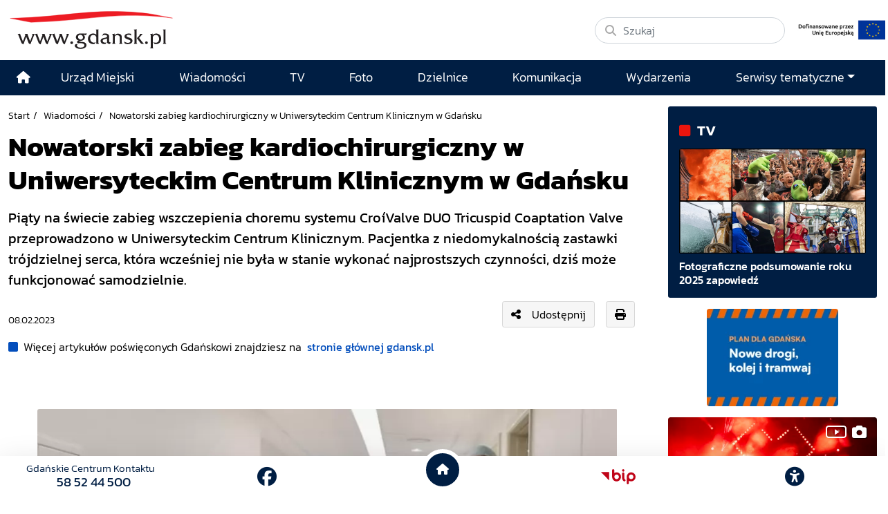

--- FILE ---
content_type: text/html; charset=UTF-8
request_url: https://www.gdansk.pl/wiadomosci/Nowatorski-zabieg-kardiochirurgiczny-w-Uniwersyteckim-Centrum-Klinicznym-w-Gdansku,a,236705
body_size: 17825
content:
<!DOCTYPE html>
<html lang="pl">
    <head>
        <!-- Google Tag Manager -->
        <script>(function(w,d,s,l,i){w[l]=w[l]||[];w[l].push({'gtm.start':
        new Date().getTime(),event:'gtm.js'});var f=d.getElementsByTagName(s)[0],
        j=d.createElement(s),dl=l!='dataLayer'?'&l='+l:'';j.async=true;j.src=
        'https://www.googletagmanager.com/gtm.js?id='+i+dl;f.parentNode.insertBefore(j,f);
        })(window,document,'script','dataLayer','GTM-5J58Z8');</script>
        <!-- End Google Tag Manager -->
                    <meta charset="utf-8">
            <meta http-equiv="X-UA-Compatible" content="IE=edge">
            <meta name="viewport" content="width=device-width, initial-scale=1">
        
         	
	




<title>Nowatorski zabieg kardiochirurgiczny w Uniwersyteckim Centrum Klinicznym w Gdańsku </title>
<meta name="description" content="Piąty na świecie zabieg wszczepienia choremu systemu CroíValve DUO Tricuspid Coaptation Valve  przeprowadzono w Uniwersyteckim Centrum Klinicznym. Pacjentka z niedomykalnością zastawki trójdzielnej serca, która wcześniej nie była w stanie wykonać najprostszych czynności, dziś może funkcjonować samodzielnie.">
<meta name="author" content="Gdańskie Centrum Multimedialne"/>

<meta property="og:locale" content="pl_PL"/>
<meta property="og:site_name" content="Gdańsk - oficjalny portal miasta"/>
<meta property="og:image" content="https://download.cloudgdansk.pl/gdansk-pl/t/202302203687.jpg?v=1769402832"/>
<meta property="og:image:width" content="940"/>
<meta property="og:image:height" content="626"/>
<meta property="og:image:type" content="image/jpeg">


<meta property="og:type" content="website"/>
<meta property="og:title" content="Nowatorski zabieg kardiochirurgiczny w Uniwersyteckim Centrum Klinicznym w Gdańsku "/>
<meta property="og:description" content="Piąty na świecie zabieg wszczepienia choremu systemu CroíValve DUO Tricuspid Coaptation Valve  przeprowadzono w Uniwersyteckim Centrum Klinicznym. Pacjentka z niedomykalnością zastawki trójdzielnej serca, która wcześniej nie była w stanie wykonać najprostszych czynności, dziś może funkcjonować samodzielnie."/>
<meta property="og:url" content="            https://www.gdansk.pl/wiadomosci/Nowatorski-zabieg-kardiochirurgiczny-w-Uniwersyteckim-Centrum-Klinicznym-w-Gdansku,a,236705
    "/>
<meta property="og:image:alt" content="Zespółsercedobry"/>

<meta property="twitter:card" content="summary_large_image"/>
<meta property="twitter:title" content="Nowatorski zabieg kardiochirurgiczny w Uniwersyteckim Centrum Klinicznym w Gdańsku "/>
<meta property="twitter:description" content="Piąty na świecie zabieg wszczepienia choremu systemu CroíValve DUO Tricuspid Coaptation Valve  przeprowadzono w Uniwersyteckim Centrum Klinicznym. Pacjentka z niedomykalnością zastawki trójdzielnej serca, która wcześniej nie była w stanie wykonać najprostszych czynności, dziś może funkcjonować samodzielnie."/>
<meta property="twitter:image" content="https://download.cloudgdansk.pl/gdansk-pl/t/202302203687.jpg?v=1769402832"/>
<meta property="twitter:site" content="@portalgdanskpl"/>
<meta property="twitter:url" content="            https://www.gdansk.pl/wiadomosci/Nowatorski-zabieg-kardiochirurgiczny-w-Uniwersyteckim-Centrum-Klinicznym-w-Gdansku,a,236705
    "/>

<meta property="fb:app_id" content="1594401700883557"/>
<meta property="fb:pages" content="122972217729046"/>


                            <link rel="canonical" href="https://www.gdansk.pl/wiadomosci/Nowatorski-zabieg-kardiochirurgiczny-w-Uniwersyteckim-Centrum-Klinicznym-w-Gdansku,a,236705">

<link rel="apple-touch-icon" sizes="180x180" href="/images/favicon/apple-touch-icon.png">
<link rel="icon" type="image/png" sizes="32x32" href="/images/favicon/favicon-32x32.png">
<link rel="icon" type="image/png" sizes="16x16" href="/images/favicon/favicon-16x16.png">
<link rel="shortcut icon" type="image/x-icon" href="/images/favicon/favicon.ico">
<link rel="manifest" href="/manifest.json?cache=12">

<link rel="dns-prefetch" href="//download.cloudgdansk.pl">
<link rel="dns-prefetch" href="//foto.cloudgdansk.pl">
<link rel="dns-prefetch" href="//image.cloudgdansk.pl">
<link rel="dns-prefetch" href="//files.cloudgdansk.pl">
<link rel="dns-prefetch" href="//api2.multimediagdansk.pl">

<script src="/dist/runtime.4f1d67d7.js"></script>
<base href="https://www.gdansk.pl/" target="_parent"/>
<script>
</script>            <script src="/dist/js/main/main.cfb90313.js"></script>
            <script src="/dist/js/main/main.defer.d02ac33c.js" defer></script>

                        <link rel="stylesheet" data-available-theme="default,contrast" data-switch-theme="default" href="/dist/css/main/default.d33af988.css">

            <link rel="stylesheet" href="/dist/css/main/font.dfee361d.css">
        
    <script src="/dist/js/main/article.defer.071a2ced.js" defer></script>

            </head>
    <body id="" class="">
        <!-- Google Tag Manager (noscript) -->
        <noscript><iframe src="https://www.googletagmanager.com/ns.html?id=GTM-5J58Z8" height="0" width="0" style="display:none;visibility:hidden"></iframe></noscript>
        <!-- End Google Tag Manager (noscript) -->
        <div id="main" class="d-flex flex-column body-wrapper">

                            <div class="skipLinks">
   <a class="d-flex align-items-center justify-content-center" href="#menu-top">Przejdź do sekcji menu główne</a>
   <a class="d-flex align-items-center justify-content-center" href="#side-menu">Przejdź do sekcji menu boczne</a>
   <a class="d-flex align-items-center justify-content-center" href="#main-content">Przejdź do sekcji treść strony</a>
   <a class="d-flex align-items-center justify-content-center" href="#footer">Przejdź do sekcji stopka strony</a>
</div>

            
                            
<header class="container-fluid container-xl vignette pt-3 pb-3 ">
	<div class="row">
		<div class="col-12 col-lg-auto logo d-flex justify-content-center justify-content-md-start logo align-items-center mb-2 mb-lg-0">
			<a class="me-lg-4 mb-2 mb-lg-0" rel="noopener" href="//www.gdansk.pl">
				<img src="/images/logo-www.svg" alt="Logo www.gdansk.pl" class="default img-fluid lazyload top-logo" id="topLogo"/>
			</a>

			<a class="d-lg-none ms-auto mt-1" href="/inwestycje-miejskie/Inwestycje-Miejskie,a,713">
				<img style="max-height:35px" class="img-fluid" src="https://download.cloudgdansk.pl/gdansk-pl/s/start/logo-ue-pion.png">
			</a>

			<button class="navbar-toggler d-lg-none ms-3" type="button" data-bs-toggle="offcanvas" data-bs-target="#offcanvasNavbar" aria-controls="offcanvasNavbar" aria-label="Toggle navigation">
				<i class="fa-solid fa-bars font-size-18"></i>
			</button>
		</div>
		<div class="col-12 col-lg-4  d-md-flex justify-content-end justify-content-md-start align-items-center ms-auto">
			<form class="d-flex w-100" action="/search" method="GET">
				<div class="search-wrapper w-100">
					<i class="fa-solid fa-magnifying-glass"></i>
					<input name="q" class="form-control rounded-pill w-100" type="search" placeholder="Szukaj" aria-label="Szukaj">
				</div>
			</form>
			<a class="d-none d-lg-block" href="/inwestycje-miejskie/Inwestycje-Miejskie,a,713">
				<img style="max-height:40px" class="img-fluid ms-3 mt-3 mt-lg-0" src="https://download.cloudgdansk.pl/gdansk-pl/s/start/logo-ue-poziom.jpg">
			</a>

		</div>
	</div>
</header>



            
                            <style>

	.menu-top .top-logo {
		transition: opacity 0.3s ease;
	}

	/* Navbar */
	.menu-top .navbar {
		transition: all 0.3s ease;
		padding: 0;
	}

	.menu-top ul {
		font-size: 1.1rem;
	}
	.menu-top .dropdown-menu ul {
		font-size:1rem;
		padding-left:20px;
	}

	.menu-top .navbar .navbar-brand:after {
		background-color: #0e488f;
		border-left: 0;
		content: "";
		display: block;
		padding-right: 0 !important;
	}


	.menu-top .navbar-sticky {
		position: fixed;
		top: 0;
		width: 100%;
		-webkit-box-shadow: 0 5px 15px 0 rgba(0, 0, 0, 0.2);
		box-shadow: 0 5px 15px 0 rgba(0, 0, 0, 0.2);
		z-index: 1099;
		transition: all 0.3s ease;
		background-color: #001e43;
	}

	.menu-top .navbar-sticky ul .nav-link {
		font-size: 1rem
	}

	.menu-top .navbar-shrink {
		padding: 0;
	}


	/* Logo w menu */
	.menu-top .navbar-brand {
		margin: 0;
	}
	.menu-top .navbar-logo {
		width: 0;
		opacity: 0;
		transition: all 0.3s ease;
		overflow: hidden;
	}
	.menu-top .navbar-logo.show {
		width: 130px;
		opacity: 1;
	}

	.menu-top .navbar .show .navbar-nav li .nav-link:link,
	.menu-top .navbar .show .navbar-nav li .nav-link:visited {
		color: #000;
		width: 100%
	}
	.menu-top .navbar .show .navbar-nav li .nav-link:hover {
		color: #fff !important;

	}
	.menu-top .navbar .show .navbar-nav li {
		border-bottom: 1px solid #ccc
	}


	.menu-top .navbar .show .navbar-nav li:hover {
		color: #fff;
		background: #001e43
	}
</style>


<div id="menu-glowne" class="menu-top sticky-top">
	<nav class="navbar navbar-expand-lg bg-body-tertiary ">
		<div class="container position-relative">
			<div class="offcanvas offcanvas-end text-bg-light" tabindex="-1" id="offcanvasNavbar" aria-labelledby="offcanvasNavbarLabel">
				<div class="offcanvas-header">
					<h5 class="offcanvas-title" id="offcanvasNavbarLabel">Menu</h5>
					<button type="button" class="btn-close" data-bs-dismiss="offcanvas" aria-label="Close"></button>
				</div>
				<div class="offcanvas-body">
					<ul class="navbar-nav justify-content-end flex-grow-1">
						<li class="d-none d-lg-flex align-items-center justify-content-center ">
							<a class="nav-link" href="/" aria-label="Strona główna">
								<i class="fas fa-home"></i>
							</a>
						</li>
													
	

<li class="flex-fill d-flex align-items-center justify-content-center ">
	<a class="nav-link mx-auto" href="https://www.gdansk.pl/akcja/link/290285/Urzad-Miejski"  target="_parent">
									
	



						<span>Urząd Miejski</span>
			
				</a>
</li>

													
	

<li class="flex-fill d-flex align-items-center justify-content-center ">
	<a class="nav-link mx-auto" href="https://www.gdansk.pl/akcja/link/194956/Wiadomosci"  target="_parent">
									
	



						<span>Wiadomości</span>
			
				</a>
</li>

													
	

<li class="flex-fill d-flex align-items-center justify-content-center ">
	<a class="nav-link mx-auto" href="https://www.gdansk.pl/akcja/link/195017/TV"  target="_parent">
									
	



						<span>TV</span>
			
				</a>
</li>

													
	

<li class="flex-fill d-flex align-items-center justify-content-center ">
	<a class="nav-link mx-auto" href="https://www.gdansk.pl/akcja/link/195018/Foto"  target="_parent">
									
	



						<span>Foto</span>
			
				</a>
</li>

													
	

<li class="flex-fill d-flex align-items-center justify-content-center ">
	<a class="nav-link mx-auto" href="https://www.gdansk.pl/akcja/link/195015/Dzielnice"  target="_parent">
									
	



						<span>Dzielnice</span>
			
				</a>
</li>

													
	

<li class="flex-fill d-flex align-items-center justify-content-center ">
	<a class="nav-link mx-auto" href="https://www.gdansk.pl/akcja/link/195016/Komunikacja"  target="_parent">
									
	



						<span>Komunikacja</span>
			
				</a>
</li>

													
	

<li class="flex-fill d-flex align-items-center justify-content-center ">
	<a class="nav-link mx-auto" href="https://www.gdansk.pl/akcja/link/233769/imprezy"  target="_parent">
									
	



						<span>Wydarzenia</span>
			
				</a>
</li>

												<li class="flex-fill d-flex align-items-center flex-column justify-content-center ">
							<a class="nav-link dropdown-toggle" id="dropdownMenuSerwisy" href="#" data-bs-toggle="dropdown" aria-haspopup="true" aria-expanded="false">Serwisy tematyczne</a>
							<div class="w-100 dropdown-menu border-0 shadow pt-3" aria-labelledby="dropdownMenuSerwisy">
								

				

	


			
    <div class="bar-title">
        <h2>			
	



						<span>Wiadomości</span>
			</h2>
    </div>


	
							<ul class="grid grid-cols-1 grid-cols-md-3 grid-cols-lg-4 grid-cols-sm-2 pb-3">
									<li class="">
							<a href="https://www.gdansk.pl/akcja/link/145262/Biznes-i-nauka" target="_parent">
								
	



						<span>Biznes i gospodarka</span>
			
		
	
	
	</a>

					</li>
									<li class="">
							<a href="https://www.gdansk.pl/akcja/link/145303/Sport-i-rekreacja" target="_parent">
								
	



						<span>Sport i rekreacja</span>
			
		
	
	
	</a>

					</li>
									<li class="">
							<a href="https://www.gdansk.pl/akcja/link/145318/Zdrowie-i-rodzina" target="_parent">
								
	



						<span>Zdrowie i rodzina</span>
			
		
	
	
	</a>

					</li>
									<li class="">
							<a href="https://www.gdansk.pl/akcja/link/145279/Kultura-i-rozrywka" target="_parent">
								
	



						<span>Kultura i rozrywka</span>
			
		
	
	
	</a>

					</li>
									<li class="">
							<a href="https://www.gdansk.pl/akcja/link/145266/Edukacja-i-nauka" target="_parent">
								
	



						<span>Edukacja i nauka</span>
			
		
	
	
	</a>

					</li>
									<li class="">
							<a href="https://www.gdansk.pl/akcja/link/295589/Reportaz" target="_parent">
								
	



						<span>Reportaż</span>
			
		
	
	
	</a>

					</li>
									<li class="">
							<a href="https://www.gdansk.pl/akcja/link/212387/Odeszli" target="_parent">
								
	



						<span>Odeszli</span>
			
		
	
	
	</a>

					</li>
							</ul>
					
	


								

				

	


			
    <div class="bar-title">
        <h2>			
	



						<span>Rozwój Miasta</span>
			</h2>
    </div>


	
							<ul class="grid grid-cols-1 grid-cols-md-3 grid-cols-lg-4 grid-cols-sm-2 pb-3">
									<li class="">
							<a href="https://www.gdansk.pl/akcja/link/283616/Rewitalizacja-Gdansk" target="_parent">
								
	



						<span>Rewitalizacja Gdańsk</span>
			
		
	
	
	</a>

					</li>
									<li class="">
							<a href="https://www.gdansk.pl/akcja/link/264643/Plan-ogolny-miasta-Gdanska" target="_blank">
								
	



						<span>Plan ogólny miasta Gdańska</span>
			
		
	
	
	</a>

					</li>
									<li class="">
							<a href="https://www.gdansk.pl/akcja/link/245870/Efektywnosc-energetyczna" target="_parent">
								
	



						<span>Efektywność energetyczna</span>
			
		
	
	
	</a>

					</li>
									<li class="">
							<a href="https://www.gdansk.pl/akcja/link/229779/Mapa-inwestycji" target="_parent">
								
	



						<span>Mapa inwestycji</span>
			
		
	
	
	</a>

					</li>
									<li class="">
							<a href="https://www.gdansk.pl/akcja/link/212377/Raport-o-stanie-miasta" target="_parent">
								
	



						<span>Raport o stanie miasta</span>
			
		
	
	
	</a>

					</li>
									<li class="">
							<a href="https://www.gdansk.pl/akcja/link/145317/Zagospodarowanie-przestrzenne" target="_parent">
								
	



						<span>Zagospodarowanie przestrzenne</span>
			
		
	
	
	</a>

					</li>
									<li class="">
							<a href="https://www.gdansk.pl/akcja/link/145306/Strategia" target="_parent">
								
	



						<span>Strategia</span>
			
		
	
	
	</a>

					</li>
									<li class="">
							<a href="https://www.gdansk.pl/akcja/link/145302/Otwarte-dane" target="_parent">
								
	



						<span>Otwarte dane</span>
			
		
	
	
	</a>

					</li>
									<li class="">
							<a href="https://www.gdansk.pl/akcja/link/145288/Nieruchomosci" target="_parent">
								
	



						<span>Nieruchomości</span>
			
		
	
	
	</a>

					</li>
									<li class="">
							<a href="https://www.gdansk.pl/akcja/link/145276/Inwestycje-miejskie" target="_parent">
								
	



						<span>Inwestycje miejskie</span>
			
		
	
	
	</a>

					</li>
									<li class="">
							<a href="https://www.gdansk.pl/akcja/link/145272/Gdansk-w-liczbach" target="_parent">
								
	



						<span>Gdańsk w liczbach</span>
			
		
	
	
	</a>

					</li>
									<li class="">
							<a href="https://www.gdansk.pl/akcja/link/145263/Cennik-miejski" target="_parent">
								
	



						<span>Cennik miejski</span>
			
		
	
	
	</a>

					</li>
							</ul>
					
	

								

				

	


			
    <div class="bar-title">
        <h2>			
	



						<span>Dla Mieszkańców</span>
			</h2>
    </div>


	
							<ul class="grid grid-cols-1 grid-cols-md-3 grid-cols-lg-4 grid-cols-sm-2 pb-3">
									<li class="">
							<a href="https://www.gdansk.pl/akcja/link/145261/Budzet-Obywatelski" target="_parent">
								
	



						<span>Budżet Obywatelski</span>
			
		
	
	
	</a>

					</li>
									<li class="">
							<a href="https://www.gdansk.pl/akcja/link/294859/Rada-Miasta-Gdanska" target="_parent">
								
	



						<span>Rada Miasta Gdańska</span>
			
		
	
	
	</a>

					</li>
									<li class="">
							<a href="https://www.gdansk.pl/akcja/link/145267/Zielony-Gdansk-Ekologia" target="_parent">
								
	



						<span>Zielony Gdańsk - Ekologia</span>
			
		
	
	
	</a>

					</li>
									<li class="">
							<a href="https://www.gdansk.pl/akcja/link/145294/Rodzina" target="_parent">
								
	



						<span>Rodzina</span>
			
		
	
	
	</a>

					</li>
									<li class="">
							<a href="https://www.gdansk.pl/akcja/link/145300/Seniorzy" target="_parent">
								
	



						<span>Seniorzy</span>
			
		
	
	
	</a>

					</li>
									<li class="">
							<a href="https://www.gdansk.pl/akcja/link/295120/Park-Kulturowy-Glowne-Miasto" target="_parent">
								
	



						<span>Park Kulturowy Główne Miasto</span>
			
		
	
	
	</a>

					</li>
									<li class="">
							<a href="https://www.gdansk.pl/akcja/link/278162/Gdanskie-Jubileusze-Malzenskie" target="_parent">
								
	



						<span>Gdańskie Jubileusze Małżeńskie</span>
			
		
	
	
	</a>

					</li>
									<li class="">
							<a href="https://www.gdansk.pl/akcja/link/284630/Stypendystki-i-Stypendysci-Kulturalni" target="_parent">
								
	



						<span>Stypendystki i Stypendyści Kulturalni</span>
			
		
	
	
	</a>

					</li>
									<li class="">
							<a href="https://www.gdansk.pl/akcja/link/212379/Stypendysci-Fahrenheita" target="_parent">
								
	



						<span>Stypendyści Fahrenheita</span>
			
		
	
	
	</a>

					</li>
									<li class="">
							<a href="https://www.gdansk.pl/akcja/link/145296/Rowerowy-Gdansk" target="_blank">
								
	



						<span>Rowerowy Gdańsk</span>
			
		
	
	
	</a>

					</li>
									<li class="">
							<a href="https://www.gdansk.pl/akcja/link/222285/Edukacja-morska" target="_parent">
								
	



						<span>Edukacja morska</span>
			
		
	
	
	</a>

					</li>
									<li class="">
							<a href="https://www.gdansk.pl/akcja/link/221886/Czytanie-rzadzi" target="_parent">
								
	



						<span>Czytanie rządzi</span>
			
		
	
	
	</a>

					</li>
									<li class="">
							<a href="https://www.gdansk.pl/akcja/link/216462/Gdansk-z-Ukraina" target="_parent">
								
	



						<span>Gdańsk z Ukrainą</span>
			
		
	
	
	</a>

					</li>
									<li class="">
							<a href="https://www.gdansk.pl/akcja/link/212373/Organizacje-pozarzadowe" target="_parent">
								
	



						<span>Organizacje pozarządowe</span>
			
		
	
	
	</a>

					</li>
									<li class="">
							<a href="https://www.gdansk.pl/akcja/link/145315/Wolontariat" target="_blank">
								
	



						<span>Wolontariat</span>
			
		
	
	
	</a>

					</li>
									<li class="">
							<a href="https://www.gdansk.pl/akcja/link/145286/Migracje" target="_parent">
								
	



						<span>Migracje</span>
			
		
	
	
	</a>

					</li>
									<li class="">
							<a href="https://www.gdansk.pl/akcja/link/145269/Gdansk-bez-barier" target="_parent">
								
	



						<span>Gdańsk bez barier</span>
			
		
	
	
	</a>

					</li>
									<li class="">
							<a href="https://www.gdansk.pl/akcja/link/212369/Gdansk-patriotyczny" target="_parent">
								
	



						<span>Gdańsk patriotyczny</span>
			
		
	
	
	</a>

					</li>
									<li class="">
							<a href="https://www.gdansk.pl/akcja/link/145274/Gdanszczanie" target="_parent">
								
	



						<span>Gdańszczanie</span>
			
		
	
	
	</a>

					</li>
									<li class="">
							<a href="https://www.gdansk.pl/akcja/link/292768/Mapa-ofert-pracy" target="_parent">
								
	



						<span>Mapa ofert pracy</span>
			
		
	
	
	</a>

					</li>
							</ul>
					
	

								

				

	


			
    <div class="bar-title">
        <h2>			
	



						<span>Poznaj Gdańsk</span>
			</h2>
    </div>


	
							<ul class="grid grid-cols-1 grid-cols-md-3 grid-cols-lg-4 grid-cols-sm-2 pb-3">
									<li class="">
							<a href="https://www.gdansk.pl/akcja/link/145311/Turystyka" target="_parent">
								
	



						<span>Turystyka</span>
			
		
	
	
	</a>

					</li>
									<li class="">
							<a href="https://www.gdansk.pl/akcja/link/145275/Historia" target="_parent">
								
	



						<span>Historia</span>
			
		
	
	
	</a>

					</li>
									<li class="">
							<a href="https://www.gdansk.pl/akcja/link/226797/Gdanskie-szlaki-pamieci" target="_parent">
								
	



						<span>Gdańskie szlaki pamięci</span>
			
		
	
	
	</a>

					</li>
									<li class="">
							<a href="https://www.gdansk.pl/akcja/link/145319/Zurawie" target="_parent">
								
	



						<span>Żurawie</span>
			
		
	
	
	</a>

					</li>
							</ul>
					
	

								

				

	


			
    <div class="bar-title">
        <h2>			
	



			Serwisy mapowe
	</h2>
    </div>


	
							<ul class="grid grid-cols-1 grid-cols-md-3 grid-cols-lg-4 grid-cols-sm-2 pb-3">
									<li class="">
							<a href="https://www.gdansk.pl/akcja/link/238502/Plan-miasta" target="_blank">
								
	



						<span>GeoGdańsk</span>
			
		
	
	
	</a>

					</li>
									<li class="">
							<a href="https://www.gdansk.pl/akcja/link/238504/Mapa-zgloszen" target="_blank">
								
	



						<span>Mapa porządku</span>
			
		
	
	
	</a>

					</li>
									<li class="">
							<a href="https://www.gdansk.pl/akcja/link/238521/Mapa-inwestycji" target="_blank">
								
	



						<span>Mapa inwestycji</span>
			
		
	
	
	</a>

					</li>
									<li class="">
							<a href="https://www.gdansk.pl/akcja/link/238522/Zagospodarowanie-przestrzenne" target="_blank">
								
	



						<span>Zagospodarowanie przestrzenne</span>
			
		
	
	
	</a>

					</li>
									<li class="">
							<a href="https://www.gdansk.pl/akcja/link/238531/Mapa-miejsc-pracy" target="_blank">
								
	



						<span>Mapa miejsc pracy</span>
			
		
	
	
	</a>

					</li>
									<li class="">
							<a href="https://www.gdansk.pl/akcja/link/238520/Ortofotomapa-Miasto-3D-Ukosne" target="_blank">
								
	



						<span>Ortofotomapa | Miasto 3D | Ukośne</span>
			
		
	
	
	</a>

					</li>
									<li class="">
							<a href="https://www.gdansk.pl/akcja/link/238535/Mapa-dziel-sztuki" target="_blank">
								
	



						<span>Mapa dzieł sztuki</span>
			
		
	
	
	</a>

					</li>
							</ul>
					
	

								

				

	


			
    <div class="bar-title">
        <h2>			
	



						<span>Serwisy inne</span>
			</h2>
    </div>


	
							<ul class="grid grid-cols-1 grid-cols-md-3 grid-cols-lg-4 grid-cols-sm-2 pb-3">
									<li class="">
							<a href="https://www.gdansk.pl/akcja/link/212366/30lat-samorzadu-w-Gdansku" target="_parent">
								
	



						<span>30 lat samorządu</span>
			
		
	
	
	</a>

					</li>
									<li class="">
							<a href="https://www.gdansk.pl/akcja/link/212368/40-rocznica-Porozumien-Sierpniowych" target="_parent">
								
	



						<span>40 rocznica Porozumień Sierpniowych</span>
			
		
	
	
	</a>

					</li>
									<li class="">
							<a href="https://www.gdansk.pl/akcja/link/212367/89-2019" target="_parent">
								
	



						<span>89' 2019</span>
			
		
	
	
	</a>

					</li>
									<li class="">
							<a href="https://www.gdansk.pl/akcja/link/296351/Monitoring-wizyjny" target="_parent">
								
	



						<span>Monitoring wizyjny</span>
			
		
	
	
	</a>

					</li>
									<li class="">
							<a href="https://www.gdansk.pl/akcja/link/212389/Prezydent-Adamowicz" target="_parent">
								
	



						<span>Prezydent Adamowicz</span>
			
		
	
	
	</a>

					</li>
									<li class="">
							<a href="https://www.gdansk.pl/akcja/link/212378/Rok-Lecha-Badkowskiego" target="_parent">
								
	



						<span>Rok Lecha Bądkowskiego</span>
			
		
	
	
	</a>

					</li>
									<li class="">
							<a href="https://www.gdansk.pl/akcja/link/299854/Stany-przedwypadkowe" target="_parent">
								
	



						<span>Stany przedwypadkowe</span>
			
		
	
	
	</a>

					</li>
									<li class="">
							<a href="https://www.gdansk.pl/akcja/link/295412/VAT-Centralny" target="_parent">
								
	



						<span>VAT Centralny</span>
			
		
	
	
	</a>

					</li>
							</ul>
					
	

							</div>
						</li>
					</ul>
				</div>
			</div>
		</div>
	</nav>
</div>


<div id="mySidenav" class="sidenav">
	<ul>
					<li>
				<button data-click="sideBar.switchTheme" aria-label="przycisk do przełącznienia pomiędzy wersją kontrastową a graficzną strony" class="btn-theme-light">
					<i class="fas fa-adjust"></i>
				</button>
				<hr>
			</li>
				<li>
			<button data-click="sideBar.decreaseText" aria-label="Zmniejsz wielkość czcionki">
				<i class="fas fa-minus"></i>
			</button>
		</li>
		<li>
			<button data-click="sideBar.resetText" class="align-middle" aria-label="Zresetuj wielkość czcionki" style="font-size:0.6em;margin-bottom:15px">
				RESET
			</button>

		</li>
		<li>
			<button data-click="sideBar.increaseText" aria-label="Zwiększ wielkość czcionki">
				<i class="fas fa-plus"></i>
			</button>
			<hr>
		</li>
		<li>
			<div>
				<a href="https://download.cloudgdansk.pl/gdansk-pl/d/202307214472/informacja-o-urzedzie-miejskim-w-gdansku-w-etr_31-07-2023.pdf" class="h-100" aria-label="Gdańsk bez barier" target="_blank">
					<img style="max-width:50px" class="img-fluid" src="/images/easy-to-read.svg" alt="Logo www.gdansk.pl">
				</a>
				<hr>
			</div>
		</li>
		<li>
			<div>
				<a href="https://www.gdansk.pl/gdansk-bez-barier" class="h-100" aria-label="Gdańsk bez barier" target="_blank">
					<i class="fa-solid fa-wheelchair"></i>
				</a>
			</div>
			<hr>
		</li>
		<li>
			<div>
				<a href="https://www.gdansk.pl/gdansk-bez-barier#pjm" class="h-100" aria-label="Ułatwienia dla głuchych" target="_blank">
					<i class="fa-solid fa-ear-deaf"></i>
				</a>
			</div>
			<hr>
		</li>
		<li>
			<div data-click="sideBar.toggleNav" class="order-1 order-lg-2">
				<button aria-label="Zwiń narzędzia ułatwienia dla niedowidzących">
					<i class="fas fa-times"></i>
				</button>
			</div>
		</li>
	</ul>
</div>

            
            <main class="flex-fill d-flex flex-column">
                   <div class="container-fluid container-xl">
        

<div class="row mt-3">
	<div class="col-12 col-lg-9 pe-lg-4 mb-3">
		<article class="article">
									

	<script type="application/ld+json">
		{
			"@context":"http://schema.org",
			"@type":"NewsArticle",
			"url":"https://www.gdansk.pl/wiadomosci/Nowatorski-zabieg-kardiochirurgiczny-w-Uniwersyteckim-Centrum-Klinicznym-w-Gdansku,a,236705",
			"headline":"Nowatorski zabieg kardiochirurgiczny w Uniwersyteckim Centrum Klinicznym w Gdańsku ",
			"description":"Piąty na świecie zabieg wszczepienia choremu systemu CroíValve DUO Tricuspid Coaptation Valve  przeprowadzono w Uniwersyteckim Centrum Klinicznym. Pacjentka z niedomykalnością zastawki trójdzielnej serca, która wcześniej nie była w stanie wykonać najprostszych czynności, dziś może funkcjonować samodzielnie.",
			"image":"https://download.cloudgdansk.pl/gdansk-pl/t/950/202302203687.jpg",
			"datePublished":"08-02-2023T00:00:00+01:00",
			"author":{
				"@type":"Person",
				"name":"oprac. AK"
			},
			"publisher":{
				"@type":"Organization",
				"name":""
			}
		}
	</script>




				
									<div class="caption crumbes d-print-none">
	<ul>
		<li><a href="/" target="_parent">Start</a></li>
		<li><a href="/wiadomosci" target="_parent">Wiadomości</a></li>
		<li>Nowatorski zabieg kardiochirurgiczny w Uniwersyteckim Centrum Klinicznym w Gdańsku </li>
	</ul>
</div>

				
				
									<h1 class="fs-1 mb-3" style="font-weight:900">
									
	



						<span>Nowatorski zabieg kardiochirurgiczny w Uniwersyteckim Centrum Klinicznym w Gdańsku </span>
			
					</h1>
				
									<div class="fs-5 mb-3 fw-bold">
						    <div class="mb-3">
        Piąty na świecie zabieg wszczepienia choremu systemu CroíValve DUO Tricuspid Coaptation Valve  przeprowadzono w Uniwersyteckim Centrum Klinicznym. Pacjentka z niedomykalnością zastawki trójdzielnej serca, która wcześniej nie była w stanie wykonać najprostszych czynności, dziś może funkcjonować samodzielnie.
    </div>

					</div>
				
									<div class="d-flex align-items-center mb-3">
													<div>
								<small>
									
<div class="date mt-3">			<span>08.02.2023</span>
	</div>
								</small>
							</div>
						
													<div class="ms-auto me-3 mb-md-0">
								
<div class="d-flex align-items-center d-print-none">
		<!--Link video modal -->
			<button type="button" class="btn btn-light d-flex align-items-center" data-bs-toggle="modal" data-bs-target="#shareModal">
			<i class="fas fa-share-alt me-3"></i> Udostępnij
		</button>
	
	<!-- Modal -->
	<div class="modal fade" id="shareModal" tabindex="-1" aria-labelledby="shareModalLabel" aria-hidden="true">
		<div class="modal-dialog modal-dialog-centered">
			<div class="modal-content text-bg-light">
				<div class="modal-header">
					<p class="modal-title fs-5" id="shareModalLabel"><i class="fas fa-share-alt me-3"></i> Udostępnij</p>
					<button type="button" class="btn-close" data-bs-dismiss="modal" aria-label="Close"></button>
				</div>
				<div class="modal-body">
					<div class="share-btn social-media">
						<ul class="d-flex justify-content-around font-size-18">
							<li><a class="text-secondary" data-id="fb" title="Facebook"><i class="fab fa-facebook-square"></i></a></li>
							<li><a class="text-secondary" data-id="tw" title="X"><i class="fa-brands fa-x-twitter"></i></a></li>
							<li><a class="text-secondary" data-id="pi" title="Pinterest"><i class="fab fa-pinterest"></i></a></li>
						</ul>
					</div>
					<hr>
					<div>
						<div class="input-group mb-3">
							<span class="input-group-text">
								<i class="fa-solid fa-link"></i>
							</span>
							<input id="textareaLink" type="text" class="form-control" value="https://www.gdansk.pl/wiadomosci/Nowatorski-zabieg-kardiochirurgiczny-w-Uniwersyteckim-Centrum-Klinicznym-w-Gdansku,a,236705" readonly aria-label="Link">
							<button	button class="ms-auto btn btn-secondary btn-sm" onclick="copy_link()">kopiuj</button>
						</div>
					</div>
					<div class="d-flex justify-content-center">
						<div id="qrcode"></div>
					</div>
				</div>
			</div>
		</div>
	</div>

			<div class="share-btn social-media ms-3">
			<a class="btn btn-light" data-id="print"><i class="fas fa-print"></i></a>
		</div>
	</div>

<script>
// Kopiowanie kodu iframe
function copy_link() {
	let textareaLink = document.getElementById("textareaLink");
	textareaLink.select();
	document.execCommand("copy");
	}
</script>

<script src="https://cdnjs.cloudflare.com/ajax/libs/qrcode-generator/1.4.4/qrcode.min.js"></script>

<script>
	let path = window.location.pathname;
	let match = path.match(/,(a|f|v),(\d+)$/);

	id = match ? parseInt(match[2]) : null;

	if (id) {
		const qr = qrcode(0, 'L');
		qr.addData(`https://www.gdansk.pl/r/${match[1]},${id}`);
		qr.make();

		document.getElementById("qrcode").innerHTML = qr.createImgTag(6);
	}
</script>

							</div>
																							</div>
				
									<div class="linkToMain">
						<i class="fas fa-square me-2" style="color:#034ebc"></i>Więcej artykułów poświęconych Gdańskowi znajdziesz na <a class="ms-1 fw-bold" href="/"> stronie głównej gdansk.pl</a>
					</div>
				
									<div class="article-content" data-article-id="236705">
						
<div class="article-foto" data-file-id="203687"><img class="img-responsive img-fluid" src="https://download.cloudgdansk.pl/gdansk-pl/t/202302203687.jpg" alt="Zespółsercedobry">
<div class="article-foto-caption">
<div data-file-title="">Polscy specjaliści są światowymi pionierami w dziedzinie implantacji systemu CroíValve DUO Tricuspid Coaptation Valve - poprzednie operacje przeprowadzono także w ośrodkach w naszym kraju. Nz. zespół Kliniki Kardiochirurgii UCK</div>
<div data-file-author="">fot. Mat. prasowe UCK</div>
</div>
</div>
<h2><span style="font-weight: 400;">Tradycyjny zabieg operacyjny zbyt ryzykowny dla 76-letniej chorej</span></h2>
<p><span style="font-weight: 400;">Niedomykalność zastawki trójdzielnej serca to wada, w wyniku której krew cofa się z prawego przedsionka do prawej komory serca. W konsekwencji prawy przedsionek jest przeciążony i powiększa się. Głównymi objawami tego schorzenia są ogólne osłabienie organizmu, kołatanie serca, duszność wysiłkowa. W skrajnych przypadkach choremu trudno podejmować jakikolwiek wysiłek. Wada ta najczęściej nie wymaga ingerencji chirurgicznej, jednak w ciężkim jej przebiegu konieczna jest operacja.&nbsp;</span><span style="font-weight: 400;">Operacja kardiochirurgiczna często nie jest możliwa z powodu zaawansowanego wieku pacjenta i chorób&nbsp; współistniejących. Tak było w przypadku 76-letniej chorej, u której tradycyjny zabieg operacyjny wiązał się ze zbyt dużym ryzykiem.</span></p>
<p class="read-also"><a href="https://www.gdansk.pl/wiadomosci/Projekt-Lepsza-przyszlosc-nominowany-w-konkursie-Zdrowy-Samorzad-Glosowanie-do-15-lutego,a,236262"><span style="font-weight: 400;">Projekt Lepsza przyszłość w konkursie Zdrowy Samorząd. Głosowanie do 15 lutego</span></a></p>
<p><span style="font-weight: 400;">- Nasza pacjentka z powodu nabytej wady serca miała nasilone objawy jego niewydolności, co skutkowało znacznie obniżoną tolerancją wysiłku. Nie mogła wykonywać podstawowych czynności życia codziennego. Szukaliśmy innych możliwości terapeutycznych niż tradycyjna operacja - wyjaśnia prof. Marcin Fijałkowski z Kliniki Kardiologii UCK.</span></p>
<p>&nbsp;</p>
<div class="article-foto" data-file-id="203686"><img class="img-responsive img-fluid" src="https://download.cloudgdansk.pl/gdansk-pl/t/202302203686.jpg" alt="Dobraoperacjaserce"></div>
<h2><span style="font-weight: 400;">CroiValve - nowatorski zabieg przeprowadzony u kilku chorych na świecie</span></h2>
<p><span style="font-weight: 400;">- Jedyną opcją był CroiValve, nowatorski zabieg, który został przeprowadzony dopiero u kilku chorych na świecie - tłumaczy dr hab. Dariusz Jagielak z Kliniki Kardiochirurgii UCK. - Jest to system, który współpracuje z zastawką trójdzielną serca pacjenta. W jej wnętrzu umieszcza się mniejszą biologiczną zastawkę, uszczelniającą strukturę od środka, natomiast od zewnątrz jest ona zabezpieczona przez płatki będące elementem pierwotnej zastawki pacjenta. Dodatkowo system mocowany jest poza sercem na stencie umieszczonym w żyle głównej górnej. CroíValve DUO Tricuspid Coaptation Valve wprowadza się przezcewnikowo, w niewielki sposób ingerując w strukturę serca.</span></p>
<p class="read-also"><a href="https://www.gdansk.pl/wiadomosci/Informacja-o-pomocy-psychologicznej-w-Gdansku-w-jednym-miejscu-Odwiedz-takze-wirtualnie-Punkt-Informacyjno-Konsultacyjny,a,231640"><span style="font-weight: 400;">Informacja o pomocy psychologicznej w Gdańsku w jednym miejscu. Odwiedź (także wirtualnie) Punkt Informacyjno Konsultacyjny&nbsp;&nbsp;</span></a></p>
<p><span style="font-weight: 400;">Aktualnie pacjentka czuje się dobrze, po kilkudniowej hospitalizacji opuściła szpital. Objawy niewydolności serca zostały znacznie zredukowane. Dzięki zabiegowi chora może funkcjonować samodzielnie.</span></p>
<h2><span style="font-weight: 400;">Polscy specjaliści światowymi pionierami w dziedzinie implantacji systemu CroíValve DUO Tricuspid Coaptation Valve </span></h2>
<p><span style="font-weight: 400;">Jedna z niewielu na świecie operacja wszczepienia systemu CroíValve DUO Tricuspid Coaptation Valve została przeprowadzona w Klinice Kardiochirurgii UCK, kierowanej przez prof. Jana Rogowskiego, przez zespół, w którego skład wchodzą: dr Radosław Targoński - operator, dr hab. Dariusz Jagielak - operator, dr Izabela Pisowodzka oraz prof. Marcin Fijałkowski, a także przy udziale anestezjologa Tomasza Lammka i&nbsp;</span><span style="font-weight: 400;">zespołu sali hybrydowej: Danuty Formelli, Doroty Żółtowskiej i Doroty Boguskiej.</span></p>
<p><span style="font-weight: 400;">Zabieg został wykonany w ramach badania klinicznego Tandem I. Polscy specjaliści są światowymi pionierami w dziedzinie implantacji systemu CroíValve DUO Tricuspid Coaptation Valve - poprzednie operacje przeprowadzono także w ośrodkach w naszym kraju.</span></p>
<p class="read-also"><a href="https://www.gdansk.pl/wiadomosci/Nieodplatne-poradnictwo-prawne-w-2023-roku-Lista-jednostek-sluzacych-wsparciem,a,236509"><span style="font-weight: 400;">Nieodpłatne poradnictwo prawne w 2023 roku. Lista jednostek udzielających pomocy</span></a></p><script data-article-data-photos="236705" type="application/json">{"203687":{"alt":"Zesp\u00f3\u0142sercedobry","title":"Polscy specjali\u015bci s\u0105 \u015bwiatowymi pionierami w dziedzinie implantacji systemu Cro\u00edValve DUO Tricuspid Coaptation Valve - poprzednie operacje przeprowadzono tak\u017ce w o\u015brodkach w naszym kraju. Nz. zesp\u00f3\u0142 Kliniki Kardiochirurgii UCK","author":"fot. Mat. prasowe UCK","src":"https:\/\/download.cloudgdansk.pl\/gdansk-pl\/t\/202302203687.jpg","addDate":"2023-02-07 18:43:40"},"203686":{"alt":"Dobraoperacjaserce","title":"Dobraoperacjaserce","author":"brak autora","src":"https:\/\/download.cloudgdansk.pl\/gdansk-pl\/t\/202302203686.jpg","addDate":"2023-02-07 18:41:40"}}</script>

<style>
.ratio iframe, .ratio video {
    width:100% !important;
    height:100% !important;
    display:block !important;
}
.player p {
    margin-bottom:0
}
</style>
					</div>
				
							
								
									<div class="col-12 mb-5">
						<div class="bg-light d-flex article-author p-3 mt-3">
	
	
	<div class="ms-3">
		<span class="name d-block mb-2">
			oprac.
			AK
		</span>
		<span class="d-block mb-2">
			
		</span>

					<a  class="d-block mb-2" href="mailto:redakcja@gdansk.pl">
				redakcja@gdansk.pl
			</a>
		
				<a href="/redakcja/redaktorzy?autorId=825">Ostatnie teksty autora</a>
	</div>
</div>



					</div>
				
						</article>
	</div>
			<div class="col-12 col-lg-3 d-print-none">
			<div class="row">
	<div class="col-12">
		<div class="dark-box text-bg-primary mb-3">
			
	
    <div class="bar-title">
        <h2>
	



			TV
	</h2>
    </div>



	<div class="row  row-cols-1      flex-fill">
					<div class="col mb-3">
				






		
			<a class="thumb h-100" href="https://www.gdansk.pl/tv/Zdjecia-roku-2025-zapowiedz,v,6057">
			
	
			<div id="article-" class="card h-100 ">
				<div class="row">
											<div class="col my-auto 
">
							

<link href="/dist/css/main/player.07ba7e3a.css" rel="stylesheet">
<script src="https://www.gdansk.pl/videojs/video.js" ></script>
<script src="https://www.gdansk.pl/videojs/lang/pl.js" ></script>
<script src="https://www.gdansk.pl/videojs/nuevo.min.js" ></script>
<script src="https://www.gdansk.pl/videojs/plugins/videojs.offline.js"></script>
<script src="https://cdnjs.cloudflare.com/ajax/libs/fitvids/1.2.0/jquery.fitvids.min.js" integrity="sha512-/2sZKAsHDmHNoevKR/xsUKe+Bpf692q4tHNQs9VWWz0ujJ9JBM67iFYbIEdfDV9I2BaodgT5MIg/FTUmUv3oyQ==" crossorigin="anonymous" referrerpolicy="no-referrer"></script>

<script>
        var category = 8;
        const prepareQuery = (query = {}) =>
                Object.keys(query).length > 0
                        ? '?' + Object.entries(query).map(([key, value]) => `${key}=${value}`).join('&')
                        : '';

        function hapi(hapi, options = {}) {
                let get = {};
                if (typeof options.get !== 'undefined') {
                        options = {
                        method: 'GET',
                        ...options
                        };
                        get = options.get;
                }

                if (typeof options.post !== 'undefined') {
                        options = {
                        method: 'POST',
                        body: JSON.stringify(options.post),
                        ...options
                        };
                }

                return fetch(`https://www.gdansk.pl/hapi/${hapi}${prepareQuery(get)}`, options);
                }

        async function hapiGet(hapi, get = {}) {
                const response = await fetch(`https://www.gdansk.pl/hapi/${hapi}${prepareQuery(get)}`, { method: 'GET' });
                return await response.json();
                }

        async function hapiPost(hapi, post = {}, get = {}) {
                const response = await fetch(`https://www.gdansk.pl/hapi/${hapi}${prepareQuery(get)}`, { method: 'POST', body: JSON.stringify(post) });
                return await response.json();
                }



        window.onbeforeunload = function() {
        saveFormData();
        //return 'ss';
        }

        function saveFormData() {
        console.log('saved');
        hapi('statystykiVideoTest', { get: { videoId: 4, url: 'dddddd', getPublishFrom: '2024-01-15 00:00:00', player: 5 }}).then(r => r.json()).then(d => console.log(d));

        }


        async function statistics(plikHapi, videoId, getPublishFrom, player)
                {
                //var userAgent = navigator.userAgent;
                //alert(navigator.appVersion);
                if (/Firefox/.test(navigator.userAgent))
                        {
                        //alert ('Frefox');
                        }
                if (/Chrome/.test(navigator.userAgent) && /Google Inc./.test(navigator.vendor))
                        {
                        //alert ('Chrome');
                        }
                if (/Chrome/.test(navigator.userAgent) && /Apple Computer, Inc./.test(navigator.vendor))
                        {
                        //alert ('Safari');
                        }
                        //alert(category);
                if(category != '18') // nie kamery
                        {
                        hapi(plikHapi, { get: { videoId: videoId, url: document.URL, getPublishFrom: getPublishFrom, player: player }}).then(r => r.json()).then(d => console.log(d));
                        }
                };

        if(category == '18')
                {
                statistics_cam('statystykiVideo',6057, "2025-12-29 11:44:30", 0);
                }

        async function statistics_cam(plikHapi, videoId, getPublishFrom, player)
                {
                hapi(plikHapi, { get: { videoId: videoId, url: document.URL, getPublishFrom: getPublishFrom, player: player }}).then(r => r.json()).then(d => console.log(d));
                };



</script>


	
        		<video
			id="short"
			crossorigin="anonymous"
			preload="auto"
			controls
			class="video-js vjs-fluid rounded"
			data-setup='{ "poster":"https://image.cloudgdansk.pl/v/950/20251767007275.jpg" }'
			>
			<source src="https://tv.multimediagdansk.pl/Magazyn2025/streams/096494221780552700302554.mp4"        type="video/mp4" title="auto"/>
		</video>
		<script>
			var playerShort = videojs('short', {autoplay: true, muted:true}, function() {
				this.on('ended', function() {
				playerShort.autoplay(false);
				playerShort.hasStarted(false);
				});
			});
			playerShort.nuevo({
				shareMenu: false,
				contextMenu: false,
				singlePlay: true,
				controlbar: false
			});

			var videoIdShort = '';
			playerShort.on('playing', function()
			{
				if (videoIdShort == '')
					{
					videoIdShort = 6057;
					statistics('statystykiVideo',videoIdShort, "2025-12-29 11:44:30", 2);
					}
			});
		</script>

	


	
                        


	<script type="application/ld+json">
		{
			"@context": "http://schema.org",
			"@type": "VideoObject",
			"contentUrl": "https://www.gdansk.pl/tv/Zdjecia-roku-2025-zapowiedz,v,6057",
			"name": "Gdańsk TV",
			"description": "Materiał wideo wyprodukowany przez Gdańskie Centrum Multimedialne",
			"thumbnailUrl": "https://www.gdansk.pl/images/logo-www.svg",
			"uploadDate": "2025-12-29T00:00:00+01:00",
			"author": {
				"@type": "Organization",
				"name": "Gdańskie Centrum Multimedialne"
			},
			"publisher": {
				"@type": "Organization",
				"name": "Gdańskie Centrum Multimedialne"
			},
			"videoQuality": "HD"
		}
	</script>





        
<style>
.externalIframe iframe {
        width:100%;
        height:100%
}
.vjs-texttrack-settings {
  display: none;
}
.vjs-text-track-cue  div {
        display:inline-block !important;
        padding:5px 10px;
        text-shadow: none !important;
        background:#000000 !important;
}
</style>
						</div>
															
					
						<div class="pt-0 pt-lg-2 col-7 col-lg-12 d-flex flex-column">
							<div class="card-body d-flex flex-column">
																

																	<div class="title">
													
	



						<span>Fotograficzne podsumowanie roku 2025 zapowiedź</span>
			
									</div>
								
								
															</div>
						</div>
									</div>


										</div>

	
	
		</a>
	
			</div>
			</div>

	
		</div>
					<div class="proBox">
			

	<div class="row  row-cols-1      flex-fill">
					<div class="col mb-3">
				






		
			<a class="thumb h-100" href="https://www.gdansk.pl/akcja/link/296708/Plan-dla-Gdanska">
			
	
			<div id="article-296708" class="card h-100 ">
				<div class="row">
											<div class="col my-auto 
">
									
		
		
		
		
	
	
		
				
			<div class="position-relative">
						
					
					
	
						
			<img src="https://download.cloudgdansk.pl/gdansk-pl/t/950/202510262825.jpg" 				srcset="[data-uri]"
		 data-srcset="
								https://download.cloudgdansk.pl/gdansk-pl/t/150/202510262825.jpg 150w,
								https://download.cloudgdansk.pl/gdansk-pl/t/225/202510262825.jpg 225w,
								https://download.cloudgdansk.pl/gdansk-pl/t/350/202510262825.jpg 350w,
								https://download.cloudgdansk.pl/gdansk-pl/t/450/202510262825.jpg 450w,
								https://download.cloudgdansk.pl/gdansk-pl/t/650/202510262825.jpg 650w,
								https://download.cloudgdansk.pl/gdansk-pl/t/950/202510262825.jpg 950w,
								https://download.cloudgdansk.pl/gdansk-pl/t/1280/202510262825.jpg 1280w" data-sizes="auto" class="card-img-top lazyload rounded" alt="banner_350_260gdanskPL"/>
		
		</div>
	
	



						</div>
															
									</div>


										</div>

	
	
		</a>
	
			</div>
			</div>

	
		</div>
	</div>
	<div class="col-12">
	

	<div class="row  row-cols-1      flex-fill">
					<div class="col mb-3">
				






		
			<a class="thumb h-100" href="https://www.gdansk.pl/wiadomosci/Juz-po-raz-34-final-WOSP-2026-Gdansk-relacja,a,303876">
			
	
			<div id="article-303877" class="card h-100 ">
				<div class="row">
											<div class="col my-auto 
">
									
		
		
		
		
	
	
		
				
			<div class="maska 		">
						<div class="icon  d-flex justify-content-center align-items-center">
			<button class="ratio ratio-16x9 big-play-button me-2" type="button" title="Odtwarzaj wideo" aria-disabled="false" style="min-width:30px; min-height:17px">
				<img class="img-fluid" src="https://download.cloudgdansk.pl/gdansk-pl/images/button-play-arrow.svg" >
			</button>
			<i class="fas fa-camera" aria-hidden="true"></i>
		</div>
			
					
					
	
			<div style="overflow:hidden; margin-top: 52.8%"></div>
			
			<img src="https://download.cloudgdansk.pl/gdansk-pl/t/950/202601268356.jpg" 				srcset="[data-uri]"
		 data-srcset="
								https://download.cloudgdansk.pl/gdansk-pl/t/150/202601268356.jpg 150w,
								https://download.cloudgdansk.pl/gdansk-pl/t/225/202601268356.jpg 225w,
								https://download.cloudgdansk.pl/gdansk-pl/t/350/202601268356.jpg 350w,
								https://download.cloudgdansk.pl/gdansk-pl/t/450/202601268356.jpg 450w,
								https://download.cloudgdansk.pl/gdansk-pl/t/650/202601268356.jpg 650w,
								https://download.cloudgdansk.pl/gdansk-pl/t/950/202601268356.jpg 950w,
								https://download.cloudgdansk.pl/gdansk-pl/t/1280/202601268356.jpg 1280w" data-sizes="auto" class="card-img-top lazyload rounded" alt="34 finał WOŚP"/>
		
		</div>

	
	



						</div>
															
					
						<div class="pt-0 pt-lg-2 col-7 col-lg-12 d-flex flex-column">
							<div class="card-body d-flex flex-column">
																

																	<div class="title">
													
	



						<span>WOŚP Gdańsk: jest 1,4 mln zł. Może zabraknąć do rekordu</span>
			
									</div>
								
								
															</div>
						</div>
									</div>


										</div>

	
	
		</a>
	
			</div>
					<div class="col mb-3">
				






		
			<a class="thumb h-100" href="https://www.gdansk.pl/wiadomosci/Dba-o-porzadek-w-zajezdniach-Drapieznik-na-strazy-GAiTu,a,303770">
			
	
			<div id="article-303857" class="card h-100 ">
				<div class="row">
											<div class="col my-auto 
">
									
		
		
		
		
	
	
		
				
			<div class="maska 		">
						<div class="icon">
			<i class="fas fa-camera" aria-hidden="true"></i>
		</div>
			
					
					
	
			<div style="overflow:hidden; margin-top: 52.8%"></div>
			
			<img src="https://download.cloudgdansk.pl/gdansk-pl/t/950/202601268260.jpg" 				srcset="[data-uri]"
		 data-srcset="
								https://download.cloudgdansk.pl/gdansk-pl/t/150/202601268260.jpg 150w,
								https://download.cloudgdansk.pl/gdansk-pl/t/225/202601268260.jpg 225w,
								https://download.cloudgdansk.pl/gdansk-pl/t/350/202601268260.jpg 350w,
								https://download.cloudgdansk.pl/gdansk-pl/t/450/202601268260.jpg 450w,
								https://download.cloudgdansk.pl/gdansk-pl/t/650/202601268260.jpg 650w,
								https://download.cloudgdansk.pl/gdansk-pl/t/950/202601268260.jpg 950w,
								https://download.cloudgdansk.pl/gdansk-pl/t/1280/202601268260.jpg 1280w" data-sizes="auto" class="card-img-top lazyload rounded" alt="Sokolnik w zajezdni Wrzeszcz"/>
		
		</div>

	
	



						</div>
															
					
						<div class="pt-0 pt-lg-2 col-7 col-lg-12 d-flex flex-column">
							<div class="card-body d-flex flex-column">
																

																	<div class="title">
													
	



						<span>Dba o porządek w zajezdniach. Drapieżnik na straży GAiTu</span>
			
									</div>
								
								
															</div>
						</div>
									</div>


										</div>

	
	
		</a>
	
			</div>
					<div class="col mb-3">
				






		
			<a class="thumb h-100" href="https://www.gdansk.pl/wiadomosci/Gdansk-Wybiera-Zdrowie-udany-start,a,303864">
			
	
			<div id="article-303868" class="card h-100 ">
				<div class="row">
											<div class="col my-auto 
">
									
		
		
		
		
	
	
		
				
			<div class="maska 		">
						<div class="icon">
			<i class="fas fa-camera" aria-hidden="true"></i>
		</div>
			
					
					
	
			<div style="overflow:hidden; margin-top: 52.8%"></div>
			
			<img src="https://download.cloudgdansk.pl/gdansk-pl/t/950/202601268342.jpg" 				srcset="[data-uri]"
		 data-srcset="
								https://download.cloudgdansk.pl/gdansk-pl/t/150/202601268342.jpg 150w,
								https://download.cloudgdansk.pl/gdansk-pl/t/225/202601268342.jpg 225w,
								https://download.cloudgdansk.pl/gdansk-pl/t/350/202601268342.jpg 350w,
								https://download.cloudgdansk.pl/gdansk-pl/t/450/202601268342.jpg 450w,
								https://download.cloudgdansk.pl/gdansk-pl/t/650/202601268342.jpg 650w,
								https://download.cloudgdansk.pl/gdansk-pl/t/950/202601268342.jpg 950w,
								https://download.cloudgdansk.pl/gdansk-pl/t/1280/202601268342.jpg 1280w" data-sizes="auto" class="card-img-top lazyload rounded" alt="gcm-download-1920-20260124-gdansk-wybiera-zdrowie-bosacka-003.17a987ac"/>
		
		</div>

	
	



						</div>
															
					
						<div class="pt-0 pt-lg-2 col-7 col-lg-12 d-flex flex-column">
							<div class="card-body d-flex flex-column">
																

																	<div class="title">
													
	



						<span>Gdańsk Wybiera Zdrowie - udany start akcji</span>
			
									</div>
								
								
															</div>
						</div>
									</div>


										</div>

	
	
		</a>
	
			</div>
			</div>

	
	</div>
</div>
<div class="row sticky-top">
	<!-- Reklama -->
	<div class="col-12">
		<div class="proBox">
			

	<div class="row  row-cols-1      flex-fill">
					<div class="col mb-3">
				






		
			<a class="thumb h-100" href="https://www.gdansk.pl/akcja/link/298956/Poradnik-bezpieczenstwa">
			
	
			<div id="article-298956" class="card h-100 ">
				<div class="row">
											<div class="col my-auto 
">
									
		
		
		
		
	
	
		
				
			<div class="position-relative">
						
					
					
	
						
			<img src="https://download.cloudgdansk.pl/gdansk-pl/t/950/202510263514.jpg" 				srcset="[data-uri]"
		 data-srcset="
								https://download.cloudgdansk.pl/gdansk-pl/t/150/202510263514.jpg 150w,
								https://download.cloudgdansk.pl/gdansk-pl/t/225/202510263514.jpg 225w,
								https://download.cloudgdansk.pl/gdansk-pl/t/350/202510263514.jpg 350w,
								https://download.cloudgdansk.pl/gdansk-pl/t/450/202510263514.jpg 450w,
								https://download.cloudgdansk.pl/gdansk-pl/t/650/202510263514.jpg 650w,
								https://download.cloudgdansk.pl/gdansk-pl/t/950/202510263514.jpg 950w,
								https://download.cloudgdansk.pl/gdansk-pl/t/1280/202510263514.jpg 1280w" data-sizes="auto" class="card-img-top lazyload rounded" alt="banery-itd-i-poradnik-A5-poziom"/>
		
		</div>
	
	



						</div>
															
									</div>


										</div>

	
	
		</a>
	
			</div>
			</div>

	
		</div>
	</div>

	<div class="col-12 list mb-3">
		

				

	


	
							<ul class="grid grid-cols-1 pb-3">
									<li class="">
							<a href="https://www.gdansk.pl/wiadomosci/W-niedziele-zajrzyjcie-do-miasteczka-WOSP-Bedzie-mnostwo-atrakcji,a,303769" target="_parent">
								
	



						<span>W niedzielę warto zajrzeć do miasteczka WOŚP. Mnóstwo atrakcji!</span>
			
		
	
	
	</a>

					</li>
									<li class="">
							<a href="https://www.gdansk.pl/wiadomosci/Ach-co-to-byl-za-bal-Tak-DKF-Zak-swietowal-70-lecie,a,303875" target="_parent">
								
	



						<span>Ach, co to był za bal! Tak DKF Żak świętował 70-lecie</span>
			
		
	
	
	</a>

					</li>
									<li class="">
							<a href="https://www.gdansk.pl/wiadomosci/Tydzien-Filmu-Niemieckiego-2026-kino-ktore-patrzy-uwaznie-Gdansk,a,302634" target="_parent">
								
	



						<span>Tydzień Filmu Niemieckiego 2026: kino, które patrzy uważnie</span>
			
		
	
	
	</a>

					</li>
									<li class="">
							<a href="https://www.gdansk.pl/wiadomosci/Gdanskie-Wody-pytaja-o-lokalne-podtopienia-Wypelnij-ankiete,a,303636" target="_parent">
								
	



						<span>Gdańskie Wody pytają o lokalne podtopienia. Wypełnij ankietę</span>
			
		
	
	
	</a>

					</li>
									<li class="">
							<a href="https://www.gdansk.pl/wiadomosci/Wrzeszczanski-basen-pnie-sie-w-gore-Trwa-budowa-pierwszego-pietra,a,303850" target="_parent">
								
	



						<span>Wrzeszczański basen pnie się w górę. Trwa budowa pierwszego piętra</span>
			
		
	
	
	</a>

					</li>
							</ul>
							<div class="row">
					<div class="col-12 d-flex justify-content-end">
						




<a role="button" class="btn btn-primary btn-sm" href="					wiadomosci
	" target="_self" aria-label="Przycisk więcej">
	Więcej
	<i class="ms-2 fas fa-caret-right"></i>
</a>
					</div>
				</div>
					
	

	</div>
	<!-- Reklama -->
	<div class="col-12">
		<div class="proBox">
			

	<div class="row  row-cols-1      flex-fill">
					<div class="col mb-3">
				






		
			<a class="thumb h-100" href="https://www.gdansk.pl/akcja/link/294855/Park-Kulturowy-Glownego-Miasta">
			
	
			<div id="article-294855" class="card h-100 ">
				<div class="row">
											<div class="col my-auto 
">
									
		
		
		
		
	
	
		
				
			<div class="position-relative">
						
					
					
	
						
			<img src="https://download.cloudgdansk.pl/gdansk-pl/t/950/202508260011.png" 				srcset="[data-uri]"
		 data-srcset="
								https://download.cloudgdansk.pl/gdansk-pl/t/150/202508260011.png 150w,
								https://download.cloudgdansk.pl/gdansk-pl/t/225/202508260011.png 225w,
								https://download.cloudgdansk.pl/gdansk-pl/t/350/202508260011.png 350w,
								https://download.cloudgdansk.pl/gdansk-pl/t/450/202508260011.png 450w,
								https://download.cloudgdansk.pl/gdansk-pl/t/650/202508260011.png 650w,
								https://download.cloudgdansk.pl/gdansk-pl/t/950/202508260011.png 950w,
								https://download.cloudgdansk.pl/gdansk-pl/t/1280/202508260011.png 1280w" data-sizes="auto" class="card-img-top lazyload rounded" alt="Park Kulturowy Głównego Miasta"/>
		
		</div>
	
	



						</div>
															
									</div>


										</div>

	
	
		</a>
	
			</div>
			</div>

	
		</div>
	</div>
	<!-- ***** -->
</div>

		</div>
	</div>



	
	
	<script>
		let setRecommend = (children, text, block) => {
			let node = document.createElement(`div`);
			let referencenode = document.querySelector('.article-content').children[children];
			let deepth = document.querySelector('.article-content').children.length;

			referencenode.parentNode.insertBefore(node, referencenode.nextSibling);

			document.addEventListener('DOMContentLoaded', () => {
				node.innerHTML = deepth - 1 > children
					? text + block
					: block;

				flushTrigger();
			});
		}
		setRecommend(3, `		<span class="d-print-none"><em>Dalszy ciąg artykułu pod Kalendarzem Wydarzeń</em></span>
	`,	`		<div class="recommend py-3 my-5 mx-0 mx-md-4 d-print-none">
	<div class="text-bg-light light-box">
		<div class="row">
			<div class="col-12 d-block d-md-flex align-items-center">
				<div class="d-none d-md-block title font-size-3 mb-3 me-auto">Polecamy wydarzenia w Gdańsku</div>
				<div class="d-flex mb-3">
					<a href="https://www.gdansk.pl/#callendar" class="d-md-none btn btn-events h-auto ms-md-auto btn-sm d-flex align-items-center lh-1 p-2">Więcej
						<i class="ms-2 fas fa-caret-right"></i>
					</a>
					<a href="https://www.gdansk.pl/wydarzenia" class="d-none d-md-block btn btn-events h-auto ms-md-auto btn-sm d-flex align-items-center lh-1 p-2">Wszystkie wydarzenia</a>
				</div>
			</div>
			<div class="col-12 wydarzenia mb-3 font-size-1">
				

		<style>
</style>
	<div class="row">
		<div class="col">
			<div class="owl-carousel owl-theme no-mobile-nav" data-value="{&quot;loop&quot;:false,&quot;autoplay&quot;:false,&quot;autoplayTimeout&quot;:5000,&quot;autoplayHoverPause&quot;:true,&quot;autoHeight&quot;:false,&quot;responsive&quot;:{&quot;0&quot;:{&quot;items&quot;:2.5,&quot;slideBy&quot;:2},&quot;540&quot;:{&quot;items&quot;:2,&quot;slideBy&quot;:2},&quot;720&quot;:{&quot;items&quot;:3,&quot;slideBy&quot;:3},&quot;960&quot;:{&quot;items&quot;:4,&quot;slideBy&quot;:4},&quot;1280&quot;:{&quot;items&quot;:4,&quot;slideBy&quot;:1},&quot;1920&quot;:{&quot;items&quot;:4,&quot;slideBy&quot;:1}}}">
													<div class="col h-100">
						
	





<a class="thumb h-100" href="https://www.gdansk.pl/wydarzenia/Ferie-zimowe-w-Bibliotece-Pilotow,w,40775">
		<div class="card h-100 ">
		<div style="position:relative; overflow:hidden">
							<div class="mx-2 text-end fw-thin text-bg-events px-2 rounded p-1" style="position:absolute; z-index:1080; right:0; top:10px; font-weight:500">
					<small>
						21 stycznia
						 - 28 stycznia
					</small>
				</div>
			
									
		
		
		
		
	
	
		
				
			<div class="position-relative">
						
					
					
	
						
			<img src="https://image.cloudgdansk.pl/w/950/20261768908201.png" 				srcset="[data-uri]"
		 data-srcset="
								https://image.cloudgdansk.pl/w/150/20261768908201.png 150w,
								https://image.cloudgdansk.pl/w/225/20261768908201.png 225w,
								https://image.cloudgdansk.pl/w/350/20261768908201.png 350w,
								https://image.cloudgdansk.pl/w/450/20261768908201.png 450w,
								https://image.cloudgdansk.pl/w/650/20261768908201.png 650w,
								https://image.cloudgdansk.pl/w/950/20261768908201.png 950w,
								https://image.cloudgdansk.pl/w/1280/20261768908201.png 1280w" data-sizes="auto" class="card-img-top lazyload rounded" alt="Link do opisu wydarzenia: Ferie zimowe w Bibliotece Pilotów"/>
		
		</div>
	
	



			
					</div>
					<div class="card-body pb-2">
									
	



						<span>Ferie zimowe w Bibliotece Pilotów</span>
			
				
							</div>
			</div>

</a>
					</div>
									<div class="col h-100">
						
	





<a class="thumb h-100" href="https://www.gdansk.pl/wydarzenia/Wyklad-Barwa-i-swiatlo-impresjonizm-po-polsku,w,40758">
		<div class="card h-100 ">
		<div style="position:relative; overflow:hidden">
							<div class="mx-2 text-end fw-thin text-bg-events px-2 rounded p-1" style="position:absolute; z-index:1080; right:0; top:10px; font-weight:500">
					<small>
						28 stycznia
						
					</small>
				</div>
			
									
		
		
		
		
	
	
		
				
			<div class="position-relative">
						
					
					
	
						
			<img src="https://image.cloudgdansk.pl/w/950/20261768831240.png" 				srcset="[data-uri]"
		 data-srcset="
								https://image.cloudgdansk.pl/w/150/20261768831240.png 150w,
								https://image.cloudgdansk.pl/w/225/20261768831240.png 225w,
								https://image.cloudgdansk.pl/w/350/20261768831240.png 350w,
								https://image.cloudgdansk.pl/w/450/20261768831240.png 450w,
								https://image.cloudgdansk.pl/w/650/20261768831240.png 650w,
								https://image.cloudgdansk.pl/w/950/20261768831240.png 950w,
								https://image.cloudgdansk.pl/w/1280/20261768831240.png 1280w" data-sizes="auto" class="card-img-top lazyload rounded" alt="Link do opisu wydarzenia: Wykład: Barwa i światło – impresjonizm po polsku"/>
		
		</div>
	
	



			
					</div>
					<div class="card-body pb-2">
									
	



						<span>Wykład: Barwa i światło – impresjonizm po polsku</span>
			
				
							</div>
			</div>

</a>
					</div>
									<div class="col h-100">
						
	





<a class="thumb h-100" href="https://www.gdansk.pl/wydarzenia/Dress-code-Goscinnosc-Warsztaty-tworcze-z-Mlodziezowa-Rada-Muzeum,w,40756">
		<div class="card h-100 ">
		<div style="position:relative; overflow:hidden">
							<div class="mx-2 text-end fw-thin text-bg-events px-2 rounded p-1" style="position:absolute; z-index:1080; right:0; top:10px; font-weight:500">
					<small>
						29 stycznia
						
					</small>
				</div>
			
									
		
		
		
		
	
	
		
				
			<div class="position-relative">
						
					
					
	
						
			<img src="https://image.cloudgdansk.pl/w/950/20261768825134.png" 				srcset="[data-uri]"
		 data-srcset="
								https://image.cloudgdansk.pl/w/150/20261768825134.png 150w,
								https://image.cloudgdansk.pl/w/225/20261768825134.png 225w,
								https://image.cloudgdansk.pl/w/350/20261768825134.png 350w,
								https://image.cloudgdansk.pl/w/450/20261768825134.png 450w,
								https://image.cloudgdansk.pl/w/650/20261768825134.png 650w,
								https://image.cloudgdansk.pl/w/950/20261768825134.png 950w,
								https://image.cloudgdansk.pl/w/1280/20261768825134.png 1280w" data-sizes="auto" class="card-img-top lazyload rounded" alt="Link do opisu wydarzenia: Dress code: Gościnność. Warsztaty twórcze z Młodzieżową Radą Muzeum"/>
		
		</div>
	
	



			
					</div>
					<div class="card-body pb-2">
									
	



						<span>Dress code: Gościnność. Warsztaty twórcze z Młodzieżową Radą Muzeum</span>
			
				
							</div>
			</div>

</a>
					</div>
									<div class="col h-100">
						
	





<a class="thumb h-100" href="https://www.gdansk.pl/wydarzenia/Koncert-symfoniczny-Romain-Leleu,w,40765">
		<div class="card h-100 ">
		<div style="position:relative; overflow:hidden">
							<div class="mx-2 text-end fw-thin text-bg-events px-2 rounded p-1" style="position:absolute; z-index:1080; right:0; top:10px; font-weight:500">
					<small>
						6 lutego
						
					</small>
				</div>
			
									
		
		
		
		
	
	
		
				
			<div class="position-relative">
						
					
					
	
						
			<img src="https://image.cloudgdansk.pl/w/950/20261768900346.png" 				srcset="[data-uri]"
		 data-srcset="
								https://image.cloudgdansk.pl/w/150/20261768900346.png 150w,
								https://image.cloudgdansk.pl/w/225/20261768900346.png 225w,
								https://image.cloudgdansk.pl/w/350/20261768900346.png 350w,
								https://image.cloudgdansk.pl/w/450/20261768900346.png 450w,
								https://image.cloudgdansk.pl/w/650/20261768900346.png 650w,
								https://image.cloudgdansk.pl/w/950/20261768900346.png 950w,
								https://image.cloudgdansk.pl/w/1280/20261768900346.png 1280w" data-sizes="auto" class="card-img-top lazyload rounded" alt="Link do opisu wydarzenia: Koncert symfoniczny – Romain Leleu"/>
		
		</div>
	
	



			
					</div>
					<div class="card-body pb-2">
									
	



						<span>Koncert symfoniczny – Romain Leleu</span>
			
				
							</div>
			</div>

</a>
					</div>
									<div class="col h-100">
						
	





<a class="thumb h-100" href="https://www.gdansk.pl/wydarzenia/Festiwal-Remcon-2026,w,40187">
		<div class="card h-100 ">
		<div style="position:relative; overflow:hidden">
							<div class="mx-2 text-end fw-thin text-bg-events px-2 rounded p-1" style="position:absolute; z-index:1080; right:0; top:10px; font-weight:500">
					<small>
						13 lutego
						 - 15 lutego
					</small>
				</div>
			
									
		
		
		
		
	
	
		
				
			<div class="position-relative">
						
					
					
	
						
			<img src="https://image.cloudgdansk.pl/w/950/20251761910310.png" 				srcset="[data-uri]"
		 data-srcset="
								https://image.cloudgdansk.pl/w/150/20251761910310.png 150w,
								https://image.cloudgdansk.pl/w/225/20251761910310.png 225w,
								https://image.cloudgdansk.pl/w/350/20251761910310.png 350w,
								https://image.cloudgdansk.pl/w/450/20251761910310.png 450w,
								https://image.cloudgdansk.pl/w/650/20251761910310.png 650w,
								https://image.cloudgdansk.pl/w/950/20251761910310.png 950w,
								https://image.cloudgdansk.pl/w/1280/20251761910310.png 1280w" data-sizes="auto" class="card-img-top lazyload rounded" alt="Link do opisu wydarzenia: Festiwal Remcon 2026"/>
		
		</div>
	
	



			
							<div style="position:absolute; z-index:1060; right:4%; bottom:4%; left:4%">
																<div class="btn btn-sm btn-danger disabled float-end" style="font-weight:400; border:0">Wspieramy to!</div>
									</div>
					</div>
					<div class="card-body pb-2">
									
	



						<span>Festiwal Remcon 2026</span>
			
				
							</div>
			</div>

</a>
					</div>
									<div class="col h-100">
						
	





<a class="thumb h-100" href="https://www.gdansk.pl/wydarzenia/Recital-pianistyczny-Piotr-Pawlak,w,40767">
		<div class="card h-100 ">
		<div style="position:relative; overflow:hidden">
							<div class="mx-2 text-end fw-thin text-bg-events px-2 rounded p-1" style="position:absolute; z-index:1080; right:0; top:10px; font-weight:500">
					<small>
						23 lutego
						
					</small>
				</div>
			
									
		
		
		
		
	
	
		
				
			<div class="position-relative">
						
					
					
	
						
			<img src="https://image.cloudgdansk.pl/w/950/20261768900742.png" 				srcset="[data-uri]"
		 data-srcset="
								https://image.cloudgdansk.pl/w/150/20261768900742.png 150w,
								https://image.cloudgdansk.pl/w/225/20261768900742.png 225w,
								https://image.cloudgdansk.pl/w/350/20261768900742.png 350w,
								https://image.cloudgdansk.pl/w/450/20261768900742.png 450w,
								https://image.cloudgdansk.pl/w/650/20261768900742.png 650w,
								https://image.cloudgdansk.pl/w/950/20261768900742.png 950w,
								https://image.cloudgdansk.pl/w/1280/20261768900742.png 1280w" data-sizes="auto" class="card-img-top lazyload rounded" alt="Link do opisu wydarzenia: Recital pianistyczny – Piotr Pawlak"/>
		
		</div>
	
	



			
					</div>
					<div class="card-body pb-2">
									
	



						<span>Recital pianistyczny – Piotr Pawlak</span>
			
				
							</div>
			</div>

</a>
					</div>
				
							</div>
		</div>
	</div>



			</div>
		</div>
	</div>
</div>

	`);
	</script>





    </div>

    <script>
        // document.querySelectorAll('article :not(h1)').forEach(d => {
        //     d.addEventListener("copy", (event) => {
        //         const selection = document.getSelection();
        //         event.clipboardData.setData("text/plain", selection.toString() + "\n\n" + 'Czytaj więcej na: ' + window.location.href);
        //         event.preventDefault();
        //     });
        // });
    </script>
            </main>

                            <footer id="footer" class="d-print-none">
	<div class="container-fluid container-xl pb-4">
		<div class="row pt-3" style="font-size: 0.9em;">
			<div class="col-md-3">
            <div class="bar-title">
        <h2>
						Wydawca serwisu
			</h2>
    </div>
				<p>
                    Gdańskie Centrum Multimedialne Spółka z o. o.<br>
                    ul. Prof. Witolda Andruszkiewicza 5<br>80-601 Gdańsk<br>tel. 500 324 115<br>e-mail: <a href="mailto:sekretariat.gcm@gdansk.pl">sekretariat.gcm@gdansk.pl</a>
				</p>
	            <ul>
					<li><a href="/redakcja">Redakcja serwisu gdansk.pl</a></li>
                    <li><a href="/deklaracja-dostepnosci">Deklaracja dostępności</a></li>
					<li><a href="https://bip.gdansk.pl/gcm">BiP</a></li>
				</ul>
				<p>Korzystamy z danych:
					<a href="//openweathermap.org" target="_blank">OpenWeatherMap</a>
				</p>
            </div>

			<div class="col-md-9">
				

				

	


			
    <div class="bar-title">
        <h2>			
	



						<span>Dla Mieszkańców</span>
			</h2>
    </div>


	
							<ul class="grid grid-cols-1 grid-cols-md-2 grid-cols-lg-4 pb-3">
									<li class="">
							<a href="https://www.gdansk.pl/akcja/link/145261/Budzet-Obywatelski" target="_parent">
								
	



						<span>Budżet Obywatelski</span>
			
		
	
	
	</a>

					</li>
									<li class="">
							<a href="https://www.gdansk.pl/akcja/link/294859/Rada-Miasta-Gdanska" target="_parent">
								
	



						<span>Rada Miasta Gdańska</span>
			
		
	
	
	</a>

					</li>
									<li class="">
							<a href="https://www.gdansk.pl/akcja/link/145267/Zielony-Gdansk-Ekologia" target="_parent">
								
	



						<span>Zielony Gdańsk - Ekologia</span>
			
		
	
	
	</a>

					</li>
									<li class="">
							<a href="https://www.gdansk.pl/akcja/link/145294/Rodzina" target="_parent">
								
	



						<span>Rodzina</span>
			
		
	
	
	</a>

					</li>
									<li class="">
							<a href="https://www.gdansk.pl/akcja/link/145300/Seniorzy" target="_parent">
								
	



						<span>Seniorzy</span>
			
		
	
	
	</a>

					</li>
									<li class="">
							<a href="https://www.gdansk.pl/akcja/link/295120/Park-Kulturowy-Glowne-Miasto" target="_parent">
								
	



						<span>Park Kulturowy Główne Miasto</span>
			
		
	
	
	</a>

					</li>
									<li class="">
							<a href="https://www.gdansk.pl/akcja/link/278162/Gdanskie-Jubileusze-Malzenskie" target="_parent">
								
	



						<span>Gdańskie Jubileusze Małżeńskie</span>
			
		
	
	
	</a>

					</li>
									<li class="">
							<a href="https://www.gdansk.pl/akcja/link/284630/Stypendystki-i-Stypendysci-Kulturalni" target="_parent">
								
	



						<span>Stypendystki i Stypendyści Kulturalni</span>
			
		
	
	
	</a>

					</li>
									<li class="">
							<a href="https://www.gdansk.pl/akcja/link/212379/Stypendysci-Fahrenheita" target="_parent">
								
	



						<span>Stypendyści Fahrenheita</span>
			
		
	
	
	</a>

					</li>
									<li class="">
							<a href="https://www.gdansk.pl/akcja/link/145296/Rowerowy-Gdansk" target="_blank">
								
	



						<span>Rowerowy Gdańsk</span>
			
		
	
	
	</a>

					</li>
									<li class="">
							<a href="https://www.gdansk.pl/akcja/link/222285/Edukacja-morska" target="_parent">
								
	



						<span>Edukacja morska</span>
			
		
	
	
	</a>

					</li>
									<li class="">
							<a href="https://www.gdansk.pl/akcja/link/221886/Czytanie-rzadzi" target="_parent">
								
	



						<span>Czytanie rządzi</span>
			
		
	
	
	</a>

					</li>
									<li class="">
							<a href="https://www.gdansk.pl/akcja/link/216462/Gdansk-z-Ukraina" target="_parent">
								
	



						<span>Gdańsk z Ukrainą</span>
			
		
	
	
	</a>

					</li>
									<li class="">
							<a href="https://www.gdansk.pl/akcja/link/212373/Organizacje-pozarzadowe" target="_parent">
								
	



						<span>Organizacje pozarządowe</span>
			
		
	
	
	</a>

					</li>
									<li class="">
							<a href="https://www.gdansk.pl/akcja/link/145315/Wolontariat" target="_blank">
								
	



						<span>Wolontariat</span>
			
		
	
	
	</a>

					</li>
									<li class="">
							<a href="https://www.gdansk.pl/akcja/link/145286/Migracje" target="_parent">
								
	



						<span>Migracje</span>
			
		
	
	
	</a>

					</li>
									<li class="">
							<a href="https://www.gdansk.pl/akcja/link/145269/Gdansk-bez-barier" target="_parent">
								
	



						<span>Gdańsk bez barier</span>
			
		
	
	
	</a>

					</li>
									<li class="">
							<a href="https://www.gdansk.pl/akcja/link/212369/Gdansk-patriotyczny" target="_parent">
								
	



						<span>Gdańsk patriotyczny</span>
			
		
	
	
	</a>

					</li>
									<li class="">
							<a href="https://www.gdansk.pl/akcja/link/145274/Gdanszczanie" target="_parent">
								
	



						<span>Gdańszczanie</span>
			
		
	
	
	</a>

					</li>
									<li class="">
							<a href="https://www.gdansk.pl/akcja/link/292768/Mapa-ofert-pracy" target="_parent">
								
	



						<span>Mapa ofert pracy</span>
			
		
	
	
	</a>

					</li>
							</ul>
					
	

                

				

	


			
    <div class="bar-title">
        <h2>			
	



						<span>Rozwój Miasta</span>
			</h2>
    </div>


	
							<ul class="grid grid-cols-1 grid-cols-md-2 grid-cols-lg-4 pb-3">
									<li class="">
							<a href="https://www.gdansk.pl/akcja/link/283616/Rewitalizacja-Gdansk" target="_parent">
								
	



						<span>Rewitalizacja Gdańsk</span>
			
		
	
	
	</a>

					</li>
									<li class="">
							<a href="https://www.gdansk.pl/akcja/link/264643/Plan-ogolny-miasta-Gdanska" target="_blank">
								
	



						<span>Plan ogólny miasta Gdańska</span>
			
		
	
	
	</a>

					</li>
									<li class="">
							<a href="https://www.gdansk.pl/akcja/link/245870/Efektywnosc-energetyczna" target="_parent">
								
	



						<span>Efektywność energetyczna</span>
			
		
	
	
	</a>

					</li>
									<li class="">
							<a href="https://www.gdansk.pl/akcja/link/229779/Mapa-inwestycji" target="_parent">
								
	



						<span>Mapa inwestycji</span>
			
		
	
	
	</a>

					</li>
									<li class="">
							<a href="https://www.gdansk.pl/akcja/link/212377/Raport-o-stanie-miasta" target="_parent">
								
	



						<span>Raport o stanie miasta</span>
			
		
	
	
	</a>

					</li>
									<li class="">
							<a href="https://www.gdansk.pl/akcja/link/145317/Zagospodarowanie-przestrzenne" target="_parent">
								
	



						<span>Zagospodarowanie przestrzenne</span>
			
		
	
	
	</a>

					</li>
									<li class="">
							<a href="https://www.gdansk.pl/akcja/link/145306/Strategia" target="_parent">
								
	



						<span>Strategia</span>
			
		
	
	
	</a>

					</li>
									<li class="">
							<a href="https://www.gdansk.pl/akcja/link/145302/Otwarte-dane" target="_parent">
								
	



						<span>Otwarte dane</span>
			
		
	
	
	</a>

					</li>
									<li class="">
							<a href="https://www.gdansk.pl/akcja/link/145288/Nieruchomosci" target="_parent">
								
	



						<span>Nieruchomości</span>
			
		
	
	
	</a>

					</li>
									<li class="">
							<a href="https://www.gdansk.pl/akcja/link/145276/Inwestycje-miejskie" target="_parent">
								
	



						<span>Inwestycje miejskie</span>
			
		
	
	
	</a>

					</li>
									<li class="">
							<a href="https://www.gdansk.pl/akcja/link/145272/Gdansk-w-liczbach" target="_parent">
								
	



						<span>Gdańsk w liczbach</span>
			
		
	
	
	</a>

					</li>
									<li class="">
							<a href="https://www.gdansk.pl/akcja/link/145263/Cennik-miejski" target="_parent">
								
	



						<span>Cennik miejski</span>
			
		
	
	
	</a>

					</li>
							</ul>
					
	

                

				

	


			
    <div class="bar-title">
        <h2>			
	



						<span>Poznaj Gdańsk</span>
			</h2>
    </div>


	
							<ul class="grid grid-cols-1 grid-cols-md-2 grid-cols-lg-4 pb-3">
									<li class="">
							<a href="https://www.gdansk.pl/akcja/link/145311/Turystyka" target="_parent">
								
	



						<span>Turystyka</span>
			
		
	
	
	</a>

					</li>
									<li class="">
							<a href="https://www.gdansk.pl/akcja/link/145275/Historia" target="_parent">
								
	



						<span>Historia</span>
			
		
	
	
	</a>

					</li>
									<li class="">
							<a href="https://www.gdansk.pl/akcja/link/226797/Gdanskie-szlaki-pamieci" target="_parent">
								
	



						<span>Gdańskie szlaki pamięci</span>
			
		
	
	
	</a>

					</li>
									<li class="">
							<a href="https://www.gdansk.pl/akcja/link/145319/Zurawie" target="_parent">
								
	



						<span>Żurawie</span>
			
		
	
	
	</a>

					</li>
							</ul>
					
	

			</div>
		</div>
	</div>
</footer>


                                         <address class="copyright">
      © Gdańskie Centrum Multimedialne
</address>
                                         <div class="fixed-bottom menu-bottom-mobile shadow-lg">
	<div class="container">
		<div class="row row-cols-5 d-flex justify-content-between align-items-center">
			<div class="col text-center ">
				<a class=" text-default-primary d-none d-lg-block font-size-1" href="/kontaktgdansk" target="_blank">
					<small class="d-block lh-1">Gdańskie Centrum Kontaktu</small>
					<span class="fw-bold ms-2 font-size-2 lh-1 ">58 52 44 500</span>
				</a>
				<a class=" text-default-primary d-lg-none font-size-7" href="/kontaktgdansk" aria-label="Strona główna">
					<i class="fa-solid fa-phone-volume"></i>
				</a>
			</div>
			<div class="col text-center font-size-7">
				<a href="https://www.facebook.com/gdanskpl" aria-label="Facebook" target="_blank">
					<i class="fa-brands fa-facebook text-default-primary"></i>
				</a>
			</div>
			<div class="col text-center">
				<div class="ratio ratio-1x1 rounded-circle mx-auto button-home">
					<a class=" d-flex align-items-center justify-content-center" href="" aria-label="Strona główna">
						<i class="fas fa-home text-white" style="margin-bottom:2px"></i>
					</a>
				</div>
			</div>
			<div class="col text-center">
				<a href="https://bip.gdansk.pl/" target="_blank">
					<img class="img-fluid" style="width:50px" src="/images/logo-bip.svg" alt="Logo Biuletynu Informcji Publicznej">
				</a>
			</div>
			<div class="col text-center">
				<div data-click="sideBar.toggleNav">
					<div data-ico="sideBar.changeIco">
						<button class="openbtn font-size-7" aria-label="Rozwiń lub zwiń narzędzia ułatwienia dla osób z dysfunkcją wzroku"></button>
					</div>
				</div>
			</div>
		</div>
	</div>
</div>
                    </div>
    </body>
</html>

--- FILE ---
content_type: text/css
request_url: https://www.gdansk.pl/dist/css/main/player.07ba7e3a.css
body_size: 19277
content:
/*! purgecss start ignore */@font-face{font-display:swap;font-family:nuevo;font-style:normal;font-weight:400;src:url([data-uri]) format("woff")}.vjs-nuevo{height:0;margin:0;padding:0;width:13px}.vjs-bar-height{background:transparent;height:40px;position:absolute;top:0}::-moz-focus-inner,:active,:focus{border:0;outline:none;-moz-outline-style:none}:focus{border:0;outline:none!important;-moz-outline-style:none}.no-select{-webkit-touch-callout:none;-webkit-user-select:none;-khtml-user-select:none;-moz-user-select:none;-ms-user-select:none;user-select:none}.video-js{background-color:#000;box-sizing:border-box;color:#fff;display:block;font-family:Arial,Helvetica,sans-serif!important;font-size:14px;line-height:normal;outline:0;outline:none!important;overflow:hidden;padding:0;position:relative;-webkit-user-select:none;-moz-user-select:none;-ms-user-select:none;user-select:none;vertical-align:top}.vjs-controls-none .vjs-control-bar{display:none!important;pointer-events:none}.vjs-control-text,.vjs-icon-placeholder{pointer-events:none}.vjs-overflow{overflow:visible;z-index:10000001}.video-js:focus{outline:none!important}.video-js .vjs-skin{position:absolute}*,:after,:before{box-sizing:border-box}.vjs-spacer{display:none}.vjs-airplay-button .vjs-icon-placeholder:before{content:"";font-family:nuevo;font-size:21px}.vjs-context-menu{background:#282828;border:1px solid #666;color:#ccc;display:inline-block;position:absolute;white-space:nowrap;z-Index:99}.vjs-context-menu ul{font-family:Arial,sans-serif;font-size:12px;list-style:none;margin:0;padding:0}.vjs-context-menu li{padding:5px 10px}.video-js .vjs-context-menu a{color:#ccc;display:block;text-decoration:none}.video-js .vjs-context-menu a:hover{color:#fff;text-decoration:none}.vjs-context-menu img{border-right:1px solid #999;display:inline-block;max-height:18px;padding-right:5px;vertical-align:middle}.vjs-context-menu span{padding-left:5px}.vjs-playlist-button{cursor:pointer;font-family:nuevo;font-size:25px;opacity:.85;padding:10px;position:absolute;right:0;top:0;z-index:4}.vjs-playlist-button:before{content:"";text-shadow:1px 1px 1px rgba(0,0,0,.8)}.vjs-vplaylist{background:#282828;height:100%;overflow:hidden;padding-bottom:40px;position:absolute;right:0;top:0;-webkit-transition:all .3s ease-in-out;transition:all .3s ease-in-out;width:0;z-index:4}.vjs-vplaylist-first{z-index:10}.vjs-vplaylist-show{width:250px}.vjs-vplaylist-horizontal{color:#fff;padding-bottom:0;position:relative;width:100%}.vjs-vplaylist .vjs-head{background:#000;border-bottom:1px solid #484848;font-size:13px;line-height:38px;padding:0 5px 0 10px;text-align:left;width:100%}.vjs-vplaylist .vjs-head .vjs-back{cursor:pointer;float:right;height:28px;margin:1px;width:20px}.vjs-vplaylist .vjs-head .vjs-back i{border:solid #fff;border-width:0 3px 3px 0;display:inline-block;padding:4px;-webkit-transform:rotate(-45deg);transform:rotate(-45deg)}.vjs-vplaylist .vjs-head .vjs-back .vdown{-webkit-transform:rotate(335deg);transform:rotate(225deg);-webki-transform-origin:center 8px;transform-origin:center 8px}.vjs-vplaylist .vjs-head .vjs-back .vup{-webkit-transform:rotate(45deg);transform:rotate(45deg);-webkit-transform-origin:center center;transform-origin:center center}.vjs-vplaylist .vjs-vlist{overflow-y:auto;-webkit-overflow-scrolling:touch;height:100%;overflow-x:hidden;scrollbar-color:#666 #444;scrollbar-width:thin;width:100%}.vjs-vplaylist .vjs-list-max{height:250px;-webkit-transition:all .3s ease-in-out;transition:all .3s ease-in-out}.vjs-vplaylist .vjs-list-min{height:0!important}.vjs-vplaylist .vjs-vlist .vjs-item{border-bottom:1px solid #444;cursor:pointer;display:table;padding:8px;text-align:left;width:100%}.vjs-vplaylist .vjs-vlist::-webkit-scrollbar{background:#444;width:8px}.vjs-vplaylist .vjs-vlist::-webkit-scrollbar-thumb{background:#666}.vjs-vplaylist .vjs-vlist .vjs-last{height:80px;width:100%}.vjs-vplaylist .vjs-vlist .vjs-active-item{background-color:#444}.vjs-vplaylist .vjs-vlist .vjs-active-item p{color:#fff!important}.vjs-vplaylist .vjs-vlist .vjs-active-item .vjs-desc{color:#ccc!important}.vjs-vplaylist .vjs-vlist .vjs-item .vjs-tmb{background-color:#000;background-position:50% 50%;background-repeat:no-repeat;background-size:contain;border:1px solid #444;display:inline-block;float:left;height:45px;margin-right:10px;pointer-events:none;width:80px}.vjs-vplaylist .vjs-vlist .vjs-item:hover p{color:#fff}.vjs-vplaylist .vjs-vlist .vjs-item p{color:#ccc;font-size:12px;margin:0;min-height:30px;overflow:hidden;padding-right:6px;pointer-events:none}.vjs-vplaylist-horizontal .vjs-vlist .vjs-item p{height:16px;min-height:0;overflow:hidden;text-overflow:ellipsis;white-space:nowrap}.vjs-vplaylist-horizontal .vjs-desc{color:#999!important}.vjs-vplaylist .vjs-vlist .vjs-item span{font-size:12px;margin-top:3px;pointer-events:none}.video-js,.video-js .vjs-progress-holder{-webkit-touch-callout:none;-khtml-user-select:none}.video-js .vjs-picture-in-picture-control .vjs-icon-placeholder,.video-js .vjs-pip .vjs-icon-placeholder,.vjs-icon-picture-in-picture-enter,.vjs-icon-pip-enter{font-family:nuevo;font-style:normal;font-weight:400}.video-js .vjs-picture-in-picture-control .vjs-icon-placeholder:before,.video-js .vjs-pip-control .vjs-icon-placeholder:before,.vjs-icon-picture-in-picture-enter:before,.vjs-icon-pip-enter:before{content:"";font-family:nuevo}.video-js.vjs-picture-in-picture .vjs-picture-in-picture-control .vjs-icon-placeholder,.video-js.vjs-picture-in-picture .vjs-pip .vjs-icon-placeholder,.vjs-icon-picture-in-picture-exit,.vjs-icon-pip-exit{font-family:nuevo;font-style:normal;font-weight:400}.video-js.vjs-picture-in-picture .vjs-picture-in-picture-control .vjs-icon-placeholder:before,.video-js.vjs-picture-in-picture .vjs-pip-control .vjs-icon-placeholder:before,.vjs-icon-picture-in-picture-exit:before,.vjs-icon-pip-exit:before{content:"";font-family:nuevo}.video-js .vjs-picture-in-picture-control,.video-js .vjs-pip-control{cursor:pointer;flex:none}.vjs-menu .vjs-menu-title{display:none}.vjs-marker{margin-left:-7px;padding:5px;position:absolute;top:11px}.vjs-marker-inn{background-color:#666;height:8px;width:4px}.vjs-chapter{background:#eee;-webkit-border-radius:6px;border-radius:6px;bottom:40px;color:#000;font-size:12px;opacity:0;overflow:hidden;padding:4px;pointer-events:none;position:absolute;text-overflow:ellipsis;-webkit-transform:translateX(-50%);transform:translateX(-50%);transition:opacity .5s ease;white-space:nowrap}.vjs-chapter-mix{background:transparent;color:#fff;text-shadow:1px 1px 1px #000}.video-js .vjs-lcn{bottom:10px;font-size:24px;position:absolute;text-align:center;text-shadow:1px 1px 1px #000;width:100%}.video-js .vjs-lcn-poster{height:100%;left:0;margin:0;padding:0;position:absolute;top:0;width:auto}.video-js:-moz-full-screen{position:absolute}.video-js:-webkit-full-screen{height:100%!important;width:100%!important}.video-js .vjs-block{display:block!important}.vjs-scroll{overflow-x:scroll!important;-webkit-overflow-scrolling:touch}.video-js .vjs-grid{background-color:rgba(0,0,0,.9);height:100%;left:0;position:absolute;text-align:center;top:0;width:100%;z-index:97}.video-js .vjs-grid p{background:#333;font-size:16px;line-height:38px;margin:0}.video-js .vjs-grid .vjs-close-btn{font-size:30px;position:absolute;right:10px;top:4px;z-index:10}.video-js .vjs-related{left:10%;max-width:800px;overflow:hidden;position:absolute;width:80%}.video-js .vjs-related .rel-block{left:0;position:absolute;top:0}.video-js .vjs-related .rel-anim{-o-transition:left .5s ease;-ms-transition:left .5s ease;-webkit-transition:left .5 ease;-mos-transition:left .5 ease;transition:left .5s ease}.video-js .vjs-related .rel-block .rel-parent{padding:2px;position:absolute}.video-js .vjs-related .rel-item{background-color:#000;height:100%;width:100%}.video-js .vjs-related .rel-item:hover .rel-bg{opacity:.7}.video-js .vjs-related .rel-bg,.video-js .vjs-related .rel-item a{display:block;height:100%;width:100%}.video-js .vjs-related .rel-bg{background-position:50%;background-size:cover;opacity:1;-webkit-transition:opacity .3s ease;transition:opacity .3s ease}.video-js .vjs-related .rel-item label{box-sizing:border-box;color:#fff;cursor:pointer;font-size:13px;font-weight:400;left:0;margin:3% 5%;max-height:2.5em;overflow:hidden;position:absolute;text-align:left;text-overflow:ellipsis;text-shadow:1px 1px 1px #000;top:0;white-space:nowrap;width:90%}.video-js .vjs-related .rel-block .rel-item i{background:rgba(0,0,0,.5);bottom:0;color:#fff;font-size:12px;font-style:normal;margin:2px;padding:4px;position:absolute;right:0}.vjs-grid .vjs-arrow,.vjs-playlist-nav{cursor:pointer;display:table;position:absolute;top:55%;-webkit-transform:translateY(-55%);transform:translateY(-55%)}.vjs-playlist-nav{background:rgba(0,0,0,.2);padding:5px}.vjs-disabled{cursor:none}.vjs-grid .vjs-disabled,.vjs-playlist-nav .vjs-disabled{cursor:none;opacity:.35}.vjs-nav-prev{display:none;left:10px;padding:10px 0 10px 10px}.vjs-nav-next{display:none;padding:10px 10px 10px 0;right:10px}.vjs-grid .vjs-arrow .vjs-next,.vjs-grid .vjs-arrow .vjs-prev,.vjs-playlist-nav .vjs-next,.vjs-playlist-nav .vjs-prev{border:solid #fff;border-width:0 3px 3px 0;cursor:pointer;display:inline-block;height:27px;padding:3px;width:27px;z-index:10}.vjs-grid .vjs-arrow .vjs-prev,.vjs-playlist-nav .vjs-prev{transform:rotate(135deg);-webkit-transform:rotate(135deg)}.vjs-grid .vjs-arrow .vjs-next,.vjs-playlist-nav .vjs-next{transform:rotate(-45deg);-webkit-transform:rotate(-45deg)}.vjs-playlist-nav .vjs-next{padding:0}.vjs-has-started.video-js.vjs-user-active .vjs-nav-prev,.vjs-has-started.vjs-user-active .vjs-nav-next{display:table}.video-js.vjs-16-9,.video-js.vjs-4-3,.video-js.vjs-fluid{height:0;max-width:100%;width:100%}.video-js.vjs-16-9{padding-top:56.25%}.video-js.vjs-4-3{padding-top:75%}.video-js .vjs-tech,.video-js.vjs-fill{height:100%;width:100%}.video-js .vjs-tech{display:inline-block;left:0;position:absolute;top:0}body.vjs-full-window{height:100%;margin:0;padding:0}.vjs-full-window .video-js.vjs-fullscreen{bottom:0;left:0;overflow:hidden;position:fixed;right:0;top:0;z-index:999999999}.video-js.vjs-fullscreen{height:100%!important;padding-top:0!important;width:100%!important}.video-js.vjs-fullscreen.vjs-user-inactive{cursor:none}.vjs-close-btn:before{content:""}.video-js .vjs-close-btn{color:#fff;cursor:pointer;font-family:nuevo;font-size:3em;position:absolute;right:10px;top:5px}.video-js .vjs-zoom-help{background:rgba(0,0,0,.6);color:#fff;display:table;font-size:12px;left:50%;line-height:20px;max-width:95%;min-width:60%;padding:10px;position:absolute;text-align:center;top:40px;-webkit-transform:translateX(-50%);transform:translateX(-50%)}.vjs-zoom-help .zoom-close{cursor:pointer;font-size:20px;padding:2px 10px;position:absolute;right:0;top:0}.video-js .vjs-zoom-parent{background:#222;height:30px;left:0;line-height:30px;position:absolute;top:0}.vjs-zoom-parent .vjs-reset-zoom{float:left;padding:0 5px}.vjs-zoom-parent .vjs-reset-info:before{content:""}.vjs-zoom-parent .vjs-reset-cancel:before{content:""}.vjs-zoom-parent .vjs-reset-center:before{content:""}.vjs-reset-cancel,.vjs-reset-center,.vjs-reset-info{color:#fff;cursor:pointer;display:inline-block;float:left;font-family:nuevo;font-size:18px;height:24px;padding:0 7px;text-shadow:1px 1px 1px #000}.video-js .btn-reset-zoom{background:rgba(0,0,0,.5);bottom:55px;color:#fff;cursor:pointer;left:0;padding:5px;position:absolute;-webkit-transition:all .2s ease 0s;transition:all .2s ease 0s}.video-js .btn-reset-zoom:hover{background:#00b1ff;text-shadow:1px 1px 1px #000}.video-js .vjs-zoom-hidden{left:-200px}.video-js .vjs-button:focus,.video-js .vjs-button:hover,.video-js .vjs-menu-item:focus,.video-js .vjs-menu-item:hover,.video-js button:focus,.video-js button:hover{outline:none}.video-js .vjs-menu-button .vjs-hidden{display:block!important;opacity:0!important;-webkit-transform:scale(0)!important;transform:scale(0)!important;visibility:hidden}.video-js .vjs-logo-bar{display:table;height:40px;line-height:40px;margin:0;padding:0 4px}.vjs-logo-bar a{display:table-cell;vertical-align:middle}.video-js .vjs-logo-bar img{max-height:16px;vertical-align:middle;width:auto}.vjs-has-started.vjs-user-inactive.vjs-playing:not(.vjs-ad-playing) .vjs-logo-min{opacity:0;-webkit-transition:all .3s ease 0s;transition:all .3s ease 0s;visibility:hidden}.video-js .vjs-logo{cursor:pointer;opacity:1;position:absolute;visibility:visible;z-index:97}.video-js .vjs-logo-bottom{bottom:10px;-webkit-transition:all .5s ease;transition:all .5s ease}.vjs-has-started.vjs-paused .vjs-logo-bottom,.vjs-has-started.vjs-user-active .vjs-logo-bottom{bottom:50px}.video-js .vjs-hidden,.video-js .vjs-hidden-plus{display:none!important}.video-js .vjs-remaining-time-display{display:none;margin-left:5px}.video-js button{-moz-appearance:none;background:transparent;border:0;color:inherit;cursor:pointer;display:inline-block;overflow:visible;text-decoration:none;text-transform:none;-webkit-transition:none 0s ease 0s;transition:none 0s ease 0s;width:40px}.video-js .vjs-button{background-color:transparent;border:0;cursor:pointer;-webkit-transition:all .2s ease 0s;transition:all .2s ease 0s;vertical-align:top;width:40px}.vjs-control-bar .vjs-control:hover .vjs-control-text{opacity:1;top:-40px;visibility:visible}.has-mouse .vjs-control-text{border:0;display:block;margin:0;position:absolute;z-index:2}.vjs-control-text{border:0;display:none;clip:auto;background-color:#282828;color:#fff;font-family:Arial,sans-serif;font-size:11px!important;left:50%;line-height:22px;opacity:0;padding:0 5px!important;text-shadow:none!important;top:-10px;-webkit-transform:translate(-50%);transform:translate(-50%);-webkit-transition:all .3s;transition:all .3s;visibility:hidden;white-space:nowrap;width:auto;z-index:2}.vjs-control-text:after{background-color:#282828;-webkit-border-radius:1px;border-radius:1px;content:"";display:block;height:14px;left:50%;position:absolute;top:100%;-webkit-transform:translate(-50%,-50%) rotate(45deg);transform:translate(-50%,-50%) rotate(45deg);-webkit-transform-origin:75% 50%;transform-origin:75% 50%;width:14px;z-index:-1}.vjs-play-control .vjs-control-text{left:5px;-webkit-transform:translate(0);transform:translate(0)}.vjs-play-control .vjs-control-text:after{left:7px;-webkit-transform:translateY(-50%) rotate(45deg);transform:translateY(-50%) rotate(45deg)}.vjs-fullscreen-control .vjs-control-text{left:auto;right:5px;-webkit-transform:translate(0);transform:translate(0)}.vjs-fullscreen-control .vjs-control-text:after{left:auto;right:6px;-webkit-transform:translateY(-50%) rotate(45deg);transform:translateY(-50%) rotate(45deg)}.video-js .vjs-background-bar,.vjs-load-progress .vjs-control-text,.vjs-menu .vjs-control-text,.vjs-progress-control .vjs-control-text,.vjs-time-control .vjs-control-text,.vjs-volume-bar .vjs-mouse-display,.vjs-volume-level .vjs-control-text,.vjs-volume-panel-vertical .vjs-control-text{display:none}.video-js .vjs-control-bar{background-color:#333;background-color:rgba(0,0,0,.5);bottom:0;display:none;height:40px;left:0;position:absolute;right:0;width:100%}.vjs-has-started .vjs-control-bar{display:-webkit-box;display:-webkit-flex;display:-ms-flexbox;display:flex}.vjs-waiting:not(.vjs-seeking) .vjs-background-bar,.vjs-waiting:not(.vjs-seeking) .vjs-control-bar{display:none}.video-js .vjs-control-bar .vjs-button{height:100%;margin:0;padding:0}.video-js .vjs-control{position:relative;-webkit-box-flex:none;-moz-box-flex:none;-webkit-flex:none;-ms-flex:none;flex:none}.video-js .vjs-control-bar .vjs-progress-control{-webkit-box-flex:auto;-moz-box-flex:auto;display:flex;-webkit-flex:auto;-ms-flex:auto;flex:auto}.video-js .vjs-progress-holder{-webkit-box-flex:auto;-webkit-box-flex:1;-moz-box-flex:auto;-webkit-flex:auto;-ms-flex:auto;flex:auto;height:.3em;outline:none;-webkit-touch-callout:none;-webkit-user-select:none;-khtml-user-select:none;-moz-user-select:none;-ms-user-select:none;user-select:none}.video-js .vjs-replay-button{color:#fff;cursor:pointer;display:none;font-size:20px;left:50%;margin:-50px 0 0 -50px;position:absolute;top:50%;width:auto}.video-js .vjs-replay-button:before{content:"";font-family:nuevo;font-size:80px;padding-bottom:5px}.vjs-ended .vjs-replay-button{display:block}.vjs-sharing-container .vjs-share-block{display:block;margin:0}.video-js .vjs-control-bar{opacity:1;-webkit-transition:all .1s;transition:all .1s;visibility:visible}.vjs-has-started.vjs-user-inactive.vjs-playing:not(.vjs-ad-playing) .vjs-control-bar{opacity:0;-webkit-transition:all .3s;transition:all .3s;visibility:hidden}.video-js .vjs-loading-spinner{cursor:pointer;display:none;line-height:80px;opacity:1;padding:0;-webkit-transition:all .4s;transition:all .4s}.video-js .vjs-loading-spinner,.video-js .vjs-loading-spinner:before{background:transparent;height:80px;left:50%;margin-left:-40px;margin-top:-40px;position:absolute;top:50%;width:80px}.video-js .vjs-loading-spinner:before{-webkit-animation:rotate 1s linear infinite;animation:rotate 1s linear infinite;border:2px solid #fff;-webkit-border-radius:50%;border-radius:50%;border-top-color:hsla(0,0%,100%,.5);content:""}@keyframes rotate{to{transform:rotate(1turn)}}@-webkit-keyframes rotate{to{transform:rotate(1turn)}}.vjs-seeking .vjs-loading-spinner,.vjs-waiting .vjs-loading-spinner{display:block}.video-js .vjs-big-play-button{background-color:rgba(0,0,0,.45);border:1.5px solid #fff;-webkit-border-radius:6px;border-radius:6px;cursor:pointer;height:60px;left:50%;line-height:60px;margin-left:-50px;margin-top:-30px;opacity:1;padding:0;position:absolute;top:50%;-webkit-transition:all .4s;transition:all .4s;width:100px}.video-js .vjs-big-play-button:hover{background-color:#00b1ff}.video-js .vjs-big-play-button .vjs-icon-placeholder:before{content:"";font-family:nuevo;font-size:50px;margin-left:5px}.vjs-ended .vjs-big-play-button,.vjs-error .vjs-big-play-button,.vjs-has-started.vjs-ad-playing .vjs-big-play-button,.vjs-playing .vjs-big-play-button,.vjs-seeking .vjs-big-play-button{display:none}.vjs-has-started.vjs-paused .vjs-big-play-button{animation-duration:1s;animation-iteration-count:1;animation-name:pauseanim;background-color:transparent;border:0;display:block!important;opacity:0;visibility:visible}@keyframes pauseanim{0%{opacity:1;-webkit-transform:scale(.5);transform:scale(.5)}to{opacity:0;-webkit-transform:scale(1.5);transform:scale(1.5)}}.vjs-has-started.vjs-paused .vjs-big-play-button .vjs-icon-placeholder:before{color:#fff;content:"";font-family:nuevo;font-size:60px;padding-left:0}.video-js .vjs-time-divider{display:none;text-align:center;width:8px}.video-js .vjs-time-divider:before{content:"/"}.video-js .vjs-time-control{font-size:12px;line-height:40px;text-align:center}.video-js .vjs-current-time{margin-left:5px}.video-js .vjs-duration-display{margin-right:5px}.video-js .vjs-menu{font-family:Arial,Helvetica,sans-serif!important;min-width:40px}.video-js .vjs-mute-control{display:block;line-height:42px;margin:0;padding:0}.video-js .vjs-mute-control:not(:hover) .vjs-control-text{opacity:0}.vjs-icon-placeholder{font-family:nuevo;font-size:20px}.vjs-tech-chromecast{display:-webkit-box;display:-webkit-flex;display:-ms-flexbox;display:flex;text-align:left;-webkit-box-orient:vertical;-webkit-box-direction:normal;-webkit-flex-direction:column;-ms-flex-direction:column;flex-direction:column;-webkit-box-pack:center;-webkit-justify-content:center;-ms-flex-pack:center;justify-content:center;-webkit-box-align:center;-webkit-align-items:center;-ms-flex-align:center;align-items:center;overflow:hidden}.vjs-tech-chromecast .vjs-tech-chromecast-poster{background-position:50% 50%;background-repeat:no-repeat;background-size:contain;bottom:0;cursor:pointer;display:inline-block;left:0;opacity:.5;position:absolute;right:0;top:0}.vjs-tech-chromecast .vjs-tech-chromecast-poster-img{border:2px solid #ccc;max-height:180px;width:auto}.vjs-tech-chromecast .vjs-tech-chromecast-poster-img.vjs-tech-chromecast-poster-img-empty{height:90px;width:160px}.vjs-tech-chromecast .vjs-tech-chromecast-title-container{color:#ccc;left:20px;position:absolute;top:50px}.vjs-tech-chromecast .vjs-tech-chromecast-title{font-size:22px}.vjs-tech-chromecast .vjs-tech-chromecast-title.vjs-tech-chromecast-title-empty{display:none}.vjs-tech-chromecast .vjs-tech-chromecast-subtitle{font-size:18px;padding-top:.5em}.vjs-tech-chromecast .vjs-tech-chromecast-subtitle.vjs-tech-chromecast-subtitle-empty{display:none}.vjs-tech-chromecast .vjs-tech-chromecast-device{border:0;border-bottom:2px solid;border-image:linear-gradient(90deg,blue 25%,red 0,red 50%,#ff0 0,#ff0 75%,green 0) 5;display:table;font-size:22px;margin-bottom:15px}.vjs-tech-chromecast .vjs-tech-chromecast-device-empty{display:none}.video-js .vjs-chromecast-button{left:10px;position:absolute;text-shadow:1px 1px 1px #000;top:10px}.vjs-chromecast-button .vjs-icon-placeholder:before{content:"";font-size:28px}.vjs-chromecast-button.vjs-chromecast-casting-state .vjs-icon-placeholder:before{content:"";font-size:28px}.video-js .vjs-control-bar .vjs-chromecast-button{left:0;position:relative;text-shadow:none;top:0}.video-js .vjs-control-bar .vjs-chromecast-button:hover{background-color:#00b1ff!important}.vjs-control-bar .vjs-chromecast-button .vjs-icon-placeholder:before,.vjs-control-bar .vjs-chromecast-button.vjs-chromecast-casting-state .vjs-icon-placeholder:before{font-size:20px;line-height:40px}.video-js .vjs-mute-control.vjs-vol-0 .vjs-icon-placeholder:before,.vjs-icon-volume-mute:before{content:""}.video-js .vjs-mute-control.vjs-vol-3 .vjs-icon-placeholder:before{content:""}.video-js .vjs-mute-control.vjs-vol-2 .vjs-icon-placeholder:before{content:""}.video-js .vjs-mute-control.vjs-vol-1 .vjs-icon-placeholder:before{content:""}.video-js .vjs-volume-control{cursor:pointer;font-family:nuevo;width:40px}.video-js .vjs-volume-panel{margin:0;padding:0;position:relative;width:40px}.video-js .vjs-volume-panel:hover .vjs-volume-vertical{opacity:1;-webkit-transform:scale(1);transform:scale(1);visibility:visible}.video-js .vjs-volume-bar.vjs-slider-vertical{background:rgba(0,178,225,.2);height:80px;margin:0 auto;position:relative;width:8px}.video-js .vjs-volume-level{background-color:#00b1ff;bottom:0;height:100%;position:absolute;width:8px}.video-js .vjs-volume-panel .vjs-volume-vertical{background-color:#000;background-color:rgba(0,0,0,.6);bottom:40px;display:none;padding:10px 0;position:absolute;-webkit-transform:scale(0);transform:scale(0);-webkit-transform-origin:bottom;transform-origin:bottom;-webkit-transition:all .2s ease 0s;transition:all .2s ease 0s;width:40px}.has-mouse .vjs-volume-panel .vjs-volume-vertical{display:block}.video-js .vjs-progress-control{margin:0 20px}.video-js .vjs-progress-control .vjs-slider{cursor:pointer;height:40px}.video-js .vjs-progress-control .vjs-slider:before{background:rgba(0,178,225,.2);border:0;-webkit-border-radius:4px;border-radius:4px;content:"";width:100%}.video-js .vjs-progress-control .vjs-load-progress,.video-js .vjs-progress-control .vjs-slider:before,.vjs-progress-control .vjs-play-progress{height:8px;left:0;margin-top:-4px;position:absolute;top:50%}.video-js .vjs-progress-control .vjs-load-progress{background-color:rgba(0,177,255,.4);-webkit-border-radius:4px;border-radius:4px}.video-js .vjs-progress-control .vjs-play-progress{background-color:#00b1ff}.video-js .vjs-progress-control .vjs-play-progress:before{background:#fff;-webkit-border-radius:50%;border-radius:50%;box-shadow:0 0 6px rgba(0,0,0,.66);-webkit-box-shadow:0 0 6px rgba(0,0,0,.66);content:"";height:16px;position:absolute;right:-8px;top:-4px;width:16px}.video-js .vjs-progress-control .vjs-play-progress:after{display:none!important}.video-js .vjs-progress-control .vjs-mouse-display{background-color:#000;display:none;height:100%;position:absolute;top:16px;width:0;z-index:1}.vjs-no-flex .vjs-progress-control .vjs-mouse-display{z-index:0}.video-js .vjs-progress-control:hover .vjs-mouse-display{display:block}.video-js.vjs-user-inactive .vjs-progress-control .vjs-mouse-display{opacity:0;-webkit-transition:all 1s;transition:all 1s;visibility:hidden}.video-js.vjs-user-inactive.vjs-no-flex .vjs-progress-control .vjs-mouse-display{display:none}.video-js .vjs-time-tooltip{background-color:rgba(0,0,0,.5);-webkit-border-radius:.3em;border-radius:.3em;float:right;font-family:Arial,sans-serif;font-size:.8em;line-height:1em;padding:5px;pointer-events:none;position:relative;top:-30px;visibility:hidden;z-index:1}.video-js .vjs-abs-hidden{display:none!important}.video-js .vjs-progress-holder:focus .vjs-time-tooltip{display:none}.video-js .vjs-progress-control:hover .vjs-progress-holder:focus .vjs-time-tooltip,.video-js .vjs-progress-control:hover .vjs-time-tooltip{display:block;font-size:.8em;visibility:visible}.vjs-menu .vjs-selected{background-color:#00b1ff;color:#fff}.video-js .vjs-menu-settings{bottom:40px;color:#fff;cursor:default;font-family:Arial,sans-serif;position:absolute;right:-15px;-webkit-transform:scale(0);transform:scale(0);-webkit-transform-origin:bottom right;transform-origin:bottom right;transition-duration:.3s;-webkit-transition-duration:.3s;transition-property:all;-webkit-transition-property:all;-webkit-transition-timing-function:ease-out;transition-timing-function:ease-out;width:auto}.video-js .vjs-menu-settings .vjs-min-max{max-height:0!important;max-width:0!important}.video-js .vjs-menu-settings .vjs-menu-div{overflow-x:hidden;overflow-y:auto;-webkit-overflow-scrolling:touch;scrollbar-width:thin;-webkit-transition:all .25s cubic-bezier(.4,0,.2,1);transition:all .25s cubic-bezier(.4,0,.2,1)}.vjs-menu-div::-webkit-scrollbar{background:rgba(0,0,0,.5);width:6px}.vjs-menu-div::-webkit-scrollbar-thumb{background:#707172}.vjs-menu-div::-webkit-scrollbar-thumb:hover{background:#706362}.video-js .vjs-invisible{visibility:hidden}.video-js .vjs-menu-settings .vjs-menu-content{background:#262626;background-color:rgba(0,0,0,.5);font-size:13px;margin:0;overflow:hidden;padding:0;text-align:left;width:100%}.video-js .vjs-menu-settings .vjs-menu-content ul{list-style:none;margin:0;padding:0}.video-js .vjs-menu-settings .vjs-menu-content li{cursor:pointer;display:-ms-flexbox;display:-webkit-flex;display:flex;font-family:Arial,sans-serif;font-size:13px;font-weight:400;height:26px;line-height:26px;margin:0;overflow:hidden;padding:1px 15px;position:relative;white-space:nowrap}.video-js .vjs-menu-settings .vjs-menu-content li span{align-items:center;display:-ms-flexbox;display:-webkit-flex;display:flex;margin-left:auto;overflow:hidden;padding-left:40px!important;padding-right:15px;pointer-events:none;position:relative}.video-js .vjs-menu-settings .vjs-menu-content .vjs-extend-quality span{padding-left:0}.vjs-extend-quality .quality-label .vjs-hd-home{background:red;border:0;font-weight:700;margin-top:-8px;padding:1px 2px 1px 1px}.vjs-submenu .vjs-hd-icon{background:red;border:0!important;font-size:8px!important;height:11px;padding:1px 2px!important}.video-js .vjs-hd{background:red;color:#fff;font-size:8px;font-style:normal;font-weight:700;padding:0 1px;pointer-events:none;position:absolute;right:6px;top:9px}.auto-res i{font-size:.9em;font-weight:400;padding-left:4px}.video-js .vjs-menu-settings .vjs-menu-content .vjs-speed{padding-left:30px}.video-js .vjs-menu-settings .vjs-menu-content .vjs-resolution-item{display:table;padding-left:28px;padding-right:20px;width:100%}.video-js .vjs-menu-settings .vjs-menu-content .vjs-first{margin-top:5px}.video-js .vjs-menu-settings .vjs-menu-content .vjs-checked:before{content:"";font-family:nuevo;font-size:.8em;left:10px;position:absolute}.video-js .vjs-menu-settings .vjs-related-icon,.video-js .vjs-menu-settings .vjs-share-icon{font-family:nuevo;font-size:17px}.video-js .vjs-menu-settings .vjs-share-icon:before{content:""}.video-js .vjs-menu-settings .vjs-related-icon:before{content:""}.video-js .vjs-menu-settings .vjs-menu-content li:after{border:4px solid transparent;content:"";position:absolute;top:50%;-webkit-transform:translateY(-50%);transform:translateY(-50%)}.video-js .vjs-menu-settings .vjs-menu-content .vjs-menu-forward:after{border-left-color:#fff;right:5px}.video-js .vjs-menu-settings .vjs-settings-back{border-bottom:1px solid #000;box-shadow:0 1px 0 hsla(0,0%,100%,.3);padding-left:20px!important;position:relative}.video-js .vjs-menu-settings .vjs-settings-back:before{border:4px solid transparent;border-right-color:#fff;content:"";left:5px;position:absolute;top:50%;-webkit-transform:translateY(-50%);transform:translateY(-50%)}.video-js .vjs-menu-settings .vjs-settings-back:hover{background-color:transparent!important}.video-js .vjs-menu-settings .quality-back{background-color:#333;background-color:rgba(0,0,0,.5);cursor:pointer;line-height:28px;padding:0 10px;text-align:left;text-shadow:1px 1px 1px #000}.video-js .vjs-menu-settings .quality-back:hover{background-color:#333!important;background-color:rgba(0,0,0,.5)!important}.has-mouse .vjs-menu-settings .vjs-menu-content li:hover{background-color:#00b1ff}.has-mouse .vjs-menu-settings .vjs-menu-content li:hover .vjs-hd-icon{color:#fff}.video-js .vjs-menu-settings .vjs-menu-content .vjs-current{background-color:#00b1ff}.video-js .vjs-zoom-slide{background:transparent;display:none;position:absolute;right:0;top:15px;width:40px}.vjs-zoom-slide .zoom-bg,.vjs-zoom-slide .zoom-thumb{background:hsla(0,0%,100%,.5);height:100%;left:50%;margin-left:-2px;position:absolute;top:0;width:4px}.vjs-zoom-slide .zoom-thumb{background:#fff;bottom:0;height:0;top:auto}.vjs-has-started.vjs-paused .vjs-zoom-slide,.vjs-has-started.vjs-user-active .vjs-zoom-slide{display:block}.vjs-slide-block{display:block!important}.video-js .vjs-zoom-menu{background-color:rgba(0,0,0,.5)}.video-js .vjs-zoom-menu .vjs-zoom-return{cursor:pointer;font-size:14px;line-height:30px;margin-bottom:15px;padding:0 10px;white-space:nowrap}.video-js .vjs-zoom-menu .vjs-zoom-slider{display:table;height:70px;margin:0 auto 8px;position:relative;width:100%}.video-js .vjs-show{display:block!important}.video-js .vjs-visible{opacity:1!important;visibility:visible!important}.video-js .vjs-zoom-menu .vjs-zoom-back{background:rgba(0,177,255,.3);bottom:0;cursor:pointer;height:100%;left:50%;margin-left:-5px;position:absolute;width:10px}.video-js .vjs-zoom-menu .vjs-zoom-level{background:#00b1ff;background-attachment:scroll;border:1px solid transparent;border-bottom:0;border-top:0;bottom:1px;cursor:pointer;left:50%;margin-left:-5px;position:absolute;width:10px}.video-js .vjs-zoom-menu .vjs-zoom-level:before{background:#fff;-webkit-border-radius:8px;border-radius:8px;-webkit-box-shadow:0 0 6px rgba(0,0,0,.66);box-shadow:0 0 6px rgba(0,0,0,.66);content:"";height:16px;position:absolute;right:-4px;top:-8px;width:16px}.video-js .vjs-zoom-menu .vjs-zoom-reset{cursor:pointer;font-size:11px;height:25px;line-height:25px;padding:0 4px;text-align:center;text-transform:capitalize;white-space:nowrap;width:100%}.video-js .vjs-zoom-menu .vjs-zoom-reset:hover{background-color:#00b1ff}.video-js .vjs-playback-rate{background-position:50%;position:absolute;right:50px;top:0;width:50px}.video-js .vjs-playback-rate .vjs-menu{bottom:50px;cursor:default;display:none;left:0;padding:10px 8px 2px;position:absolute}.video-js .vjs-playback-rate .vjs-menu .vjs-menu-content{list-style:none;margin:0;padding:0}.video-js .vjs-playback-rate .vjs-playback-rate-value{display:none;font-size:1.5em;height:100%;line-height:2;position:absolute;right:50px;text-align:center;top:0;width:50px}.video-js .vjs-playback-rate:hover .vjs-menu{display:block}.video-js .vjs-menu-quality{overflow-x:hidden!important;overflow-y:auto!important}.video-js .item-quality{padding:4px 6px 4px 28px!important;position:relative!important}.video-js .item-quality i{font-size:12px;font-style:normal;font-weight:400;padding-left:4px;pointer-events:none}.video-js .item-quality .vjs-hd-icon{border:1px solid #aaa;color:#fff;display:inline-table;font-size:9px;font-weight:700;margin-left:1px;margin-top:0;padding:0 1px}.video-js .item-quality:hover .vjs-hd-icon{background:#c00}.video-js .vjs-hd-menu{font-weight:700;margin-left:2px;margin-top:-5px;padding:0 2px 0 1px}.video-js .vjs-hd-btn{background:red;color:#fff;display:block;font-family:sans-serif,Arial;font-size:8px;font-style:normal;font-weight:400;line-height:normal;padding:0 1px;position:absolute;right:5px;top:10px}.video-js .vjs-hd-btn:before{content:"HD"}.video-js .vjs-hd-icon{border:1px solid #ccc;color:#fff;display:inline-block;font-family:sans-serif;font-size:8px;font-style:normal;line-height:normal;margin-left:4px;padding:1px;vertical-align:super;width:auto}.video-js .vjs-hd-menu{background:red;border:0;color:#fff;padding:1px 2px 0 1px;position:absolute;right:7px;top:6px}.video-js .vjs-hd-home{right:11px}.is-touch .vjs-has-started .vjs-poster,.is-touch .vjs-has-started .vjs-tech{pointer-events:none}.vjs-poster{background-position:50% 50%;background-repeat:no-repeat;background-size:contain;bottom:0;cursor:pointer;display:inline-block;left:0;opacity:1;position:absolute;right:0;top:0;-webkit-transition:all .5s ease 0s;transition:all .5s ease 0s}.vjs-no-pointer{pointer-events:none}.vjs-has-started .vjs-poster{opacity:0}.vjs-audio .vjs-poster{opacity:1!important}.has-mouse .vjs-audio .vjs-poster{pointer-events:auto!important}.video-js audio,.vjs-poster-on{opacity:1!important}.video-js.vjs-fullscreen.vjs-user-inactive .vjs-poster{cursor:none}.noTouch .video-js:hover .vjs-big-play-button{background-color:#222;background-color:rgba(0,0,0,.86)}.player-container.fallback{background:#000!important}.player-container.fallback video{display:block;height:100%;left:0;position:absolute;top:0;width:100%}.player-container.stream-link{background-repeat:no-repeat;background-size:contain}.player-cover{height:100%;z-index:5}.player-cover,.vjs-error-display{left:0;position:absolute;top:0;width:100%}.vjs-error-display{background-color:rgba(0,0,0,.75);display:block;outline:none;text-align:center;text-shadow:2px 1px 1px #000}.vjs-error-display .vjs-close{border-bottom:1px solid #ccc;bottom:10px;color:#ccc;cursor:pointer;position:absolute;right:10px}.vjs-error-display .vjs-close:hover{border-bottom:1px solid #fff;color:#fff}.vjs-error-display .vjs-modal-dialog-content{font-size:14px;font-size:1.4rem;margin:22px;text-align:center}.vjs-error .vjs-error-display .vjs-modal-dialog-description{display:block;text-align:center}.ios-lt-8 .vjs-control-bar{display:none!important}.preview-preload{display:none;position:absolute}.vjs-thumb-poster{background:#000;display:inline-block;height:0;left:0;pointer-events:none;position:absolute;top:0;width:0}.vjs-thumb-poster canvas{opacity:.5;pointer-events:none}.vjs-thumbnail-holder{border:2px solid #fff;bottom:44px;left:0;overflow:hidden;position:absolute;-webkit-transform:scale(.7);transform:scale(.7);-webkit-transfrom-origin:50% 100%;transfrom-origin:50% 100%;-webkit-transition:transform .4s;transition:transform .4s}.vjs-thumb-image{left:0;opacity:0;position:absolute;-webkit-transition:opacity .4s ease;transition:opacity .4s}.vjs-sld{bottom:30px!important}.vjs-vtt{bottom:70px!important}.vjs-progress-control:active .vjs-thumb-image,.vjs-progress-control:active .vjs-thumbnail-holder,.vjs-progress-control:hover .vjs-thumb-image,.vjs-progress-control:hover .vjs-thumbnail-holder{opacity:1;-webkit-transform:scale(1);transform:scale(1)}.vjs-thumb-tooltip{bottom:4px;color:#fff;display:table;font-size:12px;margin-left:50%;padding:2px 3px;position:absolute;text-align:center;text-shadow:1px 1px 1px #000;-webkit-transform:translateX(-50%);transform:translateX(-50%)}.vjs-thumb-hidden{opacity:0!important}.vjs-progress-control:active .vjs-thumb-image:active{opacity:0}.video-js .vjs-live-control{line-height:40px;padding:0 5px}.video-js .vjs-live-display:before{background-color:#999;-webkit-border-radius:50%;border-radius:50%;content:"";display:inline-block;height:8px;margin-right:6px;width:8px}.vjs-playing .vjs-live-display:before{background-color:red}.vjs-imgloader:before{content:""}.vjs-imgloader{color:#fff;display:block;font-family:nuevo;font-size:2em;text-shadow:1px 1px 1px #000;z-index:5}.vjs-spin{-webkit-animation:spin 2s linear infinite;animation:spin 2s linear infinite}@-webkit-keyframes spin{0%{-webkit-transform:rotate(0deg)}to{-webkit-transform:rotate(1turn)}}@keyframes spin{0%{transform:rotate(0deg)}to{transform:rotate(1turn)}}.video-js .vjs-mirror-button,.video-js .vjs-mirrored{color:#fff;font-family:nuevo;font-size:20px;padding:0;text-align:center}.video-js .vjs-cog-menu-button{line-height:42px}.video-js .vjs-subs-caps-button .vjs-icon-placeholder:before{content:""}.video-js .vjs-menu .vjs-icon-placeholder:before{content:""}.video-js .vjs-play-control{transform:none}.video-js .vjs-play-control.vjs-playing .vjs-icon-placeholder:before{content:""}.video-js .vjs-play-control .vjs-icon-placeholder:before,.video-js .vjs-play-control.vjs-paused .vjs-icon-placeholder:before{content:""}.video-js .vjs-play-control.vjs-ended .vjs-icon-placeholder:before{content:""}.video-js .vjs-mode-control{font-family:nuevo;font-size:20px;line-height:40px;text-align:center}.video-js .vjs-mode-control:before{content:""}.video-js .vjs-mode:before{content:""}.vjs-rewind-control .vjs-icon-placeholder:before{content:""}.vjs-erewind .vjs-icon-placeholder:before{content:""}.vjs-live:not(.vjs-liveui) .vjs-forward-control,.vjs-live:not(.vjs-liveui) .vjs-rewind-control{display:none!important}.vjs-forward-control .vjs-icon-placeholder:before{content:""}.vjs-eforward .vjs-icon-placeholder:before{content:""}.vjs-download-control .vjs-icon-placeholder:before{content:""}.vjs-snap-control .vjs-icon-placeholder:before{content:""}.video-js .vjs-fullscreen-control .vjs-icon-placeholder:before{content:""}.video-js.vjs-fullscreen .vjs-fullscreen-control .vjs-icon-placeholder:before{content:""}.video-js .vjs-audio-button .vjs-icon-placeholder:before{content:""}.video-js .vjs-chapters-button .vjs-icon-placeholder:before{content:""}.video-js .vjs-descriptions-button .vjs-icon-placeholder:before{content:""}.video-js .vjs-mirror-button,.video-js .vjs-mirrored{line-height:40px}.video-js .vjs-mirror-button:before{content:""}.video-js .vjs-mirrored:before{content:""}.vjs-cog-button .vjs-icon-placeholder{display:block;-webkit-transform:rotate(0);transform:rotate(0);-webkit-transition:transform .3s;transition:transform .3s}.vjs-cog-active .vjs-icon-placeholder{-webkit-transform:rotate(45deg);transform:rotate(45deg);-webkit-transform-origin:center;transform-origin:center}.video-js .vjs-cog-menu-button .vjs-icon-placeholder:before{content:""}.video-js .vjs-quality-button{line-height:38px;min-width:40px;text-align:center;width:auto}.video-js .vjs-quality-button span{font-size:12px;padding:0 4px}.video-js .vjs-quality-button i{font-size:11px;font-style:normal;padding:0 0 0 6px!important;pointer-events:none}.video-js .vjs-menu{bottom:40px;color:#fff;display:block!important;margin:0;opacity:0;padding-bottom:0;position:absolute;right:-50%;right:-15px;-webkit-transform:scale(0);transform:scale(0);-webkit-transform-origin:bottom right;transform-origin:bottom right;transition-duration:.3s;-webkit-transition-duration:.3s;transition-property:all;-webkit-transition-property:all;-webkit-transition-timing-function:ease-out;-moz-transition-timing-function:ease-out;transition-timing-function:ease-out;visibility:hidden;width:auto;z-index:1}.vjs-bottom{bottom:0!important}.vjs-bottom,.vjs-menu-bottom{background-color:#000!important}.vjs-menu-bottom{bottom:10px!important}.vjs-workinghover:not(.vjs-480) .vjs-menu-button .vjs-menu{display:block;opacity:0;transform:scale(0);-webkit-transform:scale(0);-webkit-transform-origin:bottom right;transform-origin:bottom right;-webkit-transition-duration:.3s;transition-duration:.3s;-webkit-transition-property:all;transition-property:all;-webkit-transition-timing-function:ease-out;transition-timing-function:ease-out;visibility:hidden}.vjs-lock-showing{display:block!important;opacity:1!important;-webkit-transform:scale(1)!important;transform:scale(1)!important;visibility:visible!important}.vjs-opaque{background:#000!important;background-color:#000!important}.video-js .vjs-chapters-button .vjs-menu .vjs-menu-content,.vjs-audio-button .vjs-menu .vjs-menu-content,.vjs-descriptions-button .vjs-menu .vjs-menu-content,.vjs-quality-button .vjs-menu .vjs-menu-content,.vjs-subs-caps-button .vjs-menu .vjs-menu-content,.vjs-subtitles-button .vjs-menu .vjs-menu-content{background:#262626;background-color:rgba(0,0,0,.5);font-family:Arial,sans-serif;font-size:12px;line-height:normal;list-style:none;margin:0;overflow-x:hidden;overflow-y:auto;padding:0;text-align:left;white-space:nowrap;width:100%;-webkit-overflow-scrolling:touch;scrollbar-width:thin}.vjs-menu .vjs-menu-content::-webkit-scrollbar{background:rgba(0,0,0,.5);width:6px}.vjs-menu .vjs-menu-content::-webkit-scrollbar-thumb{background:#707172}.vjs-menu .vjs-menu-content::-webkit-scrollbar-thumb:hover{background:#706362}.video-js .vjs-menu .vjs-menu-content li{font-family:Arial,sans-serif;font-size:13px;font-weight:400;line-height:26px;margin:0;padding:0 15px}.vjs-menu .vjs-menu-content li span{vertical-align:middle}.has-mouse .vjs-menu .vjs-menu-content li:hover{background-color:#00b1ff}.vjs-quality-button .vjs-menu{left:auto!important;right:-10px}.vjs-quality-button .vjs-menu .vjs-menu-content li{padding:4px 25px;position:relative}.video-js .vjs-menu .vjs-menu-content .vjs-checked:before{content:"";font-family:nuevo;font-size:.8em;left:10px;position:absolute}.vjs-quality-button .vjs-menu .vjs-hd-icon{background:#c00;border:0;color:#fff;font-family:Arial;font-size:9px;font-weight:400;margin-left:2px;padding:0 2px!important;text-shadow:none}.vjs-quality-button span .vjs-hd-icon{border:0;color:red;font-family:serif;font-size:10px;font-weight:700;margin-left:-6px;margin-top:8px;vertical-align:top}.video-js .vjs-error-display .vjs-modal-dialog-content{font-size:14px;font-size:1.4rem;margin:22px}.video-js .vjs-error-display .vjs-modal-dialog-description{display:none}.video-js .vjs-error .vjs-error-display{display:block}.video-js .ios-lt-8 .vjs-control-bar{display:none!important}.has-mouse .vjs-button:hover{background-color:#00b1ff}.has-mouse .vjs-chromecast-button:hover{background-color:transparent}.video-js .vjs-sharing-overlay{background:rgba(0,0,0,.9);height:100%;left:0;position:absolute;top:0;-webkit-transition:all .75s ease 0s;transition:all .75s ease 0s;width:100%;z-index:98}.vjs-sharing-container{position:absolute;text-align:center;top:50%;-webkit-transform:translateY(-50%);transform:translateY(-50%);width:100%}.vjs-sharing-container .vjs-sharing-body{display:table;margin:0 auto;position:relative}.video-js .vjs-share-close{right:10px;top:5px}.vjs-sharing-container .vjs-inputs-body{box-sizing:border-box;padding:0 15px;text-align:left;width:100%}.vjs-sharing-container .vjs-inputs-body h2{color:#fff!important;font-family:Tahoma,Arial,sans-serif!important;font-size:14px!important;font-weight:400;line-height:32px;margin:0!important;padding:0!important;text-align:left!important;text-shadow:1px 1px 1px #000}.vjs-sharing-container .vjs-inputs-body input[type=text]{background:#fff;border:1px solid #d5d5d5;-webkit-border-radius:.5em;border-radius:.5em;box-sizing:border-box;color:#121212;padding:9px;width:100%}.vjs-sharing-container input[type=text]:focus{background:#fff}.video-js .vjs-sharing-overlay .vjs-sharing-close-button{cursor:pointer;font-size:2em;outline:none;position:absolute;right:10px;top:5px}.vjs-sharing-container .vjs-share-icon{cursor:pointer;display:inline-block;font-family:nuevo;font-size:5em;font-style:normal;margin:0 .2em .2em;outline:none;position:relative}.vjs-google-plus-square:before{content:""}.vjs-facebook-square:before{content:""}.vjs-twitter-square:before{content:""}.vjs-pinterest-square:before{content:""}.vjs-linkedin-square:before{content:""}.vjs-sharing-container .vjs-share-icon:hover:before{color:#00b1ff;text-shadow:0 0 .5em hsla(0,0%,100%,.5)}.vjs-ads-label{font-size:12px;line-height:40px;padding:0 5px}.vjs-audio .vjs-extend-zoom,.vjs-audio .vjs-picture-in-picture-control,.vjs-audio .vjs-progress-slide{display:none!important}.vjs-audio-info{color:#fff;cursor:pointer;display:-webkit-box;display:-moz-box;display:-webkit-flex;display:-ms-flexbox;display:flex;font-family:sans-serif;font-size:18px;font-weight:400;left:0;max-width:100%;opacity:1;padding:20px;position:absolute;text-align:left;text-shadow:1px 1px 1px #000;top:0;visibility:visible}.vjs-480 .vjs-audio-info{padding:10px}.video-js .vjs-audio-info a{color:#fff;display:-webkit-box;display:-ms-flexbox;display:-webkit-flex;display:flex;max-width:100%;text-decoration:none}.vjs-audio-info a .vjs-audio-info .vjs-cover img{color:#fff}.vjs-audio-info .vjs-cover{display:-webkit-box;display:-ms-flexbox;display:-webkit-flex;display:flex;margin-right:15px}.vjs-audio-info .vjs-cover img{border:1px solid #999;height:100%;padding:2px;width:100%}.vjs-audio-info .vjs-text{flex:auto;overflow:hidden}.vjs-audio-info .vjs-audio-item{overflow:hidden;text-overflow:ellipsis;text-shadow:1px 1px 1px #000;white-space:nowrap}.vjs-audio-item .audio-artist,vjs-song .vjs-audio-item .vjs-song{display:block;font-size:14px;line-height:20px}.vjs-audio-item .audio-id{display:block;font-size:12px;line-height:16px;margin-top:10px}.vjs-audio-item .audio-id span{display:block}.vjs-360 .vjs-audio-info .vjs-cover,.vjs-480 .vjs-audio-info .vjs-cover{height:100px;width:100px}.vjs-640 .vjs-audio-info .vjs-cover{height:124px;width:124px}.vjs-920 .vjs-audio-info .vjs-cover{height:164px;width:164px}.vjs-920 .vjs-audio-item .audio-artist{font-size:20px;line-height:30px}.vjs-920 .vjs-audio-item .vjs-song{font-size:26px}.vjs-920 .vjs-audio-item .audio-id{font-size:16px;line-height:22px;margin-top:15px}.vjs-1280 .vjs-audio-info .vjs-cover{height:194px;margin-right:20px;width:194px}.vjs-1280 .vjs-audio-item .audio-artist{font-size:24px;line-height:34px}.vjs-1280 .vjs-audio-item .vjs-song{font-size:32px}.vjs-1280 .vjs-audio-item .audio-id{font-size:16px;line-height:22px;margin-top:25px}.vjs-1600 .vjs-audio-info{padding:40px}.vjs-1600 .vjs-audio-info .vjs-cover{height:234px;margin-right:25px;width:234px}.vjs-1600 .vjs-audio-item .audio-artist{font-size:28px;line-height:38px}.vjs-1600 .vjs-audio-item .vjs-song{font-size:38px}.vjs-1600 .vjs-audio-item .audio-id{font-size:20px;line-height:26px;margin-top:35px}.vjs-info{color:#fff;cursor:pointer;display:flex;font-family:sans-serif;font-size:18px;font-weight:400;left:0;opacity:1;padding:10px;position:absolute;text-align:left;text-shadow:1px 1px 1px #000;-webkit-transition:all .2s;transition:all .2s;visibility:visible;width:100%}.vjs-info-top{background:linear-gradient(0deg,transparent,rgba(0,0,0,.6));top:0}.vjs-info-bottom{background:linear-gradient(0deg,rgba(0,0,0,.7),transparent);bottom:10px;padding:20px 10px 15px}.vjs-info .vjs-icon{align-items:center;display:flex}.vjs-info img{padding:0 10px;vertical-align:middle}.video-js .vjs-info a{color:#fff;display:flex;font-weight:400;margin:0;padding:0;text-decoration:none}.vjs-info .vjs-text{flex:auto;overflow:hidden}.vjs-info .vjs-dsc,.vjs-info .vjs-ttl{display:block;overflow:hidden;text-overflow:ellipsis;white-space:nowrap}.vjs-info .vjs-dsc{font-size:80%;margin-top:4px;opacity:.85}.vjs-ad-playing .vjs-info{display:none!important}.vjs-cast-button .vjs-info{padding:10px 60px}.vjs-casting .vjs-info{top:-40px}.vjs-has-started.vjs-user-inactive.vjs-playing .vjs-info{opacity:0;top:-40px;visibility:hidden}.video-js .vjs-over{background:rgba(0,0,0,.5) none repeat scroll 0 0;height:100%;left:0;opacity:0;pointer-events:none;position:absolute;top:0;-webkit-transition:opacity .5s linear;transition:opacity .5s linear;width:100%;z-index:99}.video-js .vjs-fade{opacity:1;pointer-events:auto}.video-js .vjs-over .over-inn{display:table;margin:0;position:absolute;right:50%;text-align:center;top:50%;-webkit-transform:translate(50%,-50%);transform:translate(50%,-50%)}.video-js .vjs-overlay{background:#f5f5f5;-webkit-box-shadow:0 0 4px 0 rgba(0,0,0,.75);box-shadow:0 0 4px 0 rgba(0,0,0,.75);color:#121212;display:none;max-height:80%;max-width:88%;position:absolute;z-index:98}.video-js .vjs-overlay-center{left:50%;top:50%;-webkit-transform:translate(-50%,-50%);transform:translate(-50%,-50%)}.video-js .vjs-overlay-bottom{bottom:60px;left:50%;-webkit-transform:translateX(-50%);transform:translateX(-50%)}.video-js .vjs-overlay .pre-content{height:100%;overflow:hidden;width:100%}.video-js .vjs-overlay .content{text-align:center}.video-js .vjs-overlay .vjs-overlay-close{right:-18px;top:-18px}.vjs-sharing-container .vjs-share-icon .vjs-control-text{bottom:-1em;font-size:.15em;font-weight:700;left:0;position:absolute;text-align:center;width:100%;clip:auto;height:auto;margin:0}.vjs-sharing-overlay .share-icon-remove{color:#fff;font-family:nuevo}.vjs-sharing-overlay .share-icon-remove:before{content:""}.vjs-text-track-settings{background-color:#fff!important;-webkit-border-radius:8px;border-radius:8px;color:#111;font-size:12px!important;height:18em!important;left:50%!important;margin:0 auto;max-height:90%;max-width:350px;outline:0;position:absolute;top:50%!important;-webkit-transform:translate(-50%,-50%);transform:translate(-50%,-50%);width:90%;z-index:999}.vjs-text-track-settings .vjs-modal-dialog-content{bottom:4em;height:auto!important;left:0;overflow:auto;padding:6px!important;position:absolute;right:0;top:0}.vjs-text-track-settings fieldset{border:0!important;margin:5px;padding:8px!important;width:auto!important}.vjs-text-track-settings legend{background-color:#222;color:#fff;display:inline-block;font-size:13px;margin:0;text-align:center;width:100%}.vjs-text-track-settings select{background:#fff;border:1px solid #777;-webkit-border-radius:4px;border-radius:4px;font-size:13px;margin-bottom:10px;padding:6px!important;width:100%}.vjs-text-track-settings .vjs-track-settings-controls{bottom:10px;position:fixed;right:1em}.vjs-text-track-settings .vjs-close-button{display:none!important}.vjs-text-track-settings .vjs-track-settings-controls button{background:#e5e5e5!important;border:0;-webkit-border-radius:5px!important;border-radius:3px!important;color:#121212!important;cursor:pointer;font-size:12px;margin:0 3px;padding:3px 6px!important;text-shadow:none;width:auto!important}.vjs-text-track-settings .vjs-track-settings-controls button:hover{background:#b5b5b5!important}.vjs-text-track-settings .vjs-tracksetting{margin:5px;min-height:40px;padding:3px}.vjs-text-track-settings label{display:inline-block;font-size:12px;margin:0;padding:0 0 0 15px;width:100px}.vjs-text-track-settings span{display:inline;margin-left:5px}.vjs-text-track-settings>div{margin-bottom:5px;min-height:20px}.vjs-text-track-settings>div:last-child{margin-bottom:0;min-height:0;padding-bottom:0}.vjs-caption-settings label>input{margin-right:10px}.vjs-text-track-settings input[type=button]{height:40px;width:40px}.video-js .vjs-modal-dialog{background-color:rgba(0,0,0,.66);overflow:hidden}.video-js .vjs-modal-dialog,.vjs-modal-dialog .vjs-modal-dialog-content{height:100%;left:0;position:absolute;top:0;width:100%}.vjs-modal-dialog .vjs-modal-dialog-content{font-size:1.2em;line-height:1.5em;overflow-x:hidden;overflow-y:auto;padding:20px 24px;z-index:1;-webkit-overflow-scrolling:touch;scrollbar-width:thin}.vjs-modal-dialog .vjs-modal-dialog-content::-webkit-scrollbar{background:rgba(0,0,0,.5);width:6px}.vjs-modal-dialog .vjs-modal-dialog-content::-webkit-scrollbar-thumb{background:#ccc}.vjs-modal-dialog .vjs-modal-dialog-content::-webkit-scrollbar-thumb:hover{background:#999}.vjs-text-track-display{bottom:4em;left:0;pointer-events:none;position:absolute;right:0;top:0;-webkit-transition:all .5s ease;transition:all .5s ease}.video-js.vjs-user-inactive.vjs-playing .vjs-text-track-display{bottom:2em}.video-js .vjs-text-track{background-color:#000;background-color:rgba(0,0,0,.5);font-size:1.4em;margin-bottom:.1em;text-align:center}.vjs-subtitles{color:#fff}.vjs-captions{color:#fc6}.vjs-tt-cue{display:block}video::-webkit-media-text-track-display{-webkit-transform:translateY(-3em);transform:translateY(-3em)}.video-js.vjs-user-inactive.vjs-playing video::-webkit-media-text-track-display{-webkit-transform:translateY(-1.5em);transform:translateY(-1.5em)}.video-js .vjs-offscreen{height:1px;left:-9999px;position:absolute;top:0;width:1px}.vjs-no-js{background-color:#000;color:#fff;font-family:Arial,Helvetica,sans-serif;font-size:18px;height:150px;margin:0 auto;padding:20px;text-align:center;width:300px}.vjs-no-js a,.vjs-no-js a:visited{color:#66a8cc}.video-js .vjs-control.vjs-close-button{cursor:pointer;height:3em;position:absolute;right:0;top:.5em;z-index:2}.vjs-progress-slide{left:0;position:absolute;z-index:1}.vjs-progress-slide .vjs-thumb{background-color:#000;border:2px solid #fff;bottom:2px;display:block;height:108px;left:-120px;opacity:0;overflow:hidden;position:absolute;text-align:left;-webkit-transform:scale(.7);transform:scale(.7);-webkit-transform-origin:50% 100%;transform-origin:50% 100%;-webkit-transition:transform .2s ease .1s,opacity .2s ease .1s;transition:transform .2s ease .1s,opacity .2s ease .1s;width:192px}.vjs-progress-slide .vjs-thumb-show{opacity:1;-webkit-transform:scale(1);transform:scale(1)}.vjs-progress-slide .vjs-thumb .vjs-thumb-duration{bottom:0;color:#fff;font-size:12px;left:0;line-height:1.5em;position:absolute;text-align:center;width:100%}.vjs-progress-slide .vjs-thumb img{left:0;max-height:none;max-width:none;position:absolute;top:0}.roll-skip-button{background-color:rgba(0,0,0,.6);border:1px solid hsla(0,0%,100%,.3);border-right:0;bottom:55px;box-sizing:border-box;color:#fff;display:block;font-size:12px;font-style:italic;height:50px;line-height:50px;padding:0;position:absolute;right:0;text-align:center;text-shadow:1px 1px 1px #000;vertical-align:middle;width:auto;z-index:97}.roll-skip-button span{display:table-cell;height:50px;line-height:normal;max-width:100px;padding:0 8px;vertical-align:middle}.roll-skip-button img{float:right;height:100%;vertical-align:middle}.roll-skip-button .enabled{cursor:pointer;font-size:14px!important;font-weight:700!important;padding:0 4px 0 10px}.roll-skip-button.enabled:hover{border-color:#f5f5f5;cursor:pointer}.roll-skip-button .circle:before{content:""}.roll-skip-button .circle{display:table-cell;font-family:nuevo;font-size:1.5em;font-style:normal;padding-right:5px}.vjs-roll-info{font-size:12px;line-height:40px;padding:0 5px}.roll-blocker{bottom:0;left:0;margin:0;padding:0;position:absolute;right:0;top:0}.roll-blocker,.roll-blocker a{display:block;height:100%;width:100%}.vjs-roll{z-index:99}.vjs-roll,.vjs-roll video{height:100%;position:absolute;top:0;width:100%}.vjs-roll video{background:#000;display:inline-block;left:0}.vjs-roll-controls{background-color:#333;background-color:rgba(0,0,0,.5);bottom:0;height:40px;left:0;position:absolute;right:0;width:100%}.vjs-roll-controls .roll-countdown{color:#fff;float:left;font-size:12px;line-height:40px;padding:0 10px;text-shadow:1px 1px 1px #000}.roll-countdown span{padding-left:10px}.vjs-roll-controls .roll-btn{color:#fff;cursor:pointer;display:inline-block;display:block!important;font-family:nuevo;line-height:40px;padding:0;position:relative;text-align:center;text-shadow:none;vertical-align:top;width:40px}.vjs-roll-controls .roll-btn:hover{background:#00b1ff;text-shadow:1px 1px 1px #000}.roll-play-pause{float:left;left:0}.roll-play-pause:before{content:"";font-size:24px}.roll-fscreen{float:right;font-size:17px}.roll-mute{float:right;font-size:21px}.roll-playing:before{content:""}.roll-paused:before{content:""}.roll-non-muted:before{content:""}.roll-muted:before{content:""}.roll-non-fullscreen:before{content:""}.roll-fullscreen:before{content:""}.clearfix:after,clearfix:before{content:" ";display:table}.video-js .vjs-control-bar{z-index:5}.video-js .vjs-control-bar .vjs-VR-control{cursor:pointer!important;line-height:38px!important}.vjs-live .vjs-progress-control{visibility:hidden}.vjs-live .vjs-time-control,.vjs-live .vjs-time-divider{display:none!important}.video-js .vjs-limit-overlay{background:rgba(0,0,0,.88);height:100%;left:0;position:absolute;top:0;width:100%;z-index:1999}.video-js .vjs-limit{color:#ccc!important;display:table;font-size:1.4em;left:50%;margin:0 auto;padding:0 20px;position:absolute;text-align:center;text-shadow:1px 1px 1px #000;top:50%;-webkit-transform:translate(-50%,-50%);transform:translate(-50%,-50%);width:75%}.video-js .vjs-limit span{display:block;overflow:hidden;text-overflow:ellipsis;white-space:nowrap}.video-js .vjs-limit a{color:#fff!important;text-decoration:none}.video-js .vjs-limit a:hover{text-decoration:underline}.video-js .vjs-limit img{height:auto;max-width:100%}.video-js .vjs-control-bar .vjs-VR-control{cursor:pointer;font-size:1.3em!important;line-height:40px!important}.video-js .vjs-out{left:-1000px!important}.video-js.vjs-liveui .vjs-live-control,.video-js:not(.vjs-live) .vjs-live-control{display:none}.video-js .vjs-seek-to-live-control{background:transparent;border:0;cursor:pointer;outline:none;padding:0 5px;width:auto}.video-js .vjs-seek-to-live-control .vjs-icon-placeholder:before{background-color:#888;-webkit-border-radius:50%;border-radius:50%;content:"";display:inline-block;height:8px;margin-right:6px;width:8px}.vjs-no-flex .vjs-seek-to-live-control{display:table-cell;text-align:left;width:auto}.video-js.vjs-live:not(.vjs-liveui) .vjs-seek-to-live-control,.video-js:not(.vjs-live) .vjs-seek-to-live-control{display:none}.vjs-seek-to-live-control.vjs-control.vjs-at-live-edge{cursor:auto}.vjs-seek-to-live-control .vjs-icon-placeholder{color:#888;font-size:14px}.vjs-seek-to-live-control.vjs-control.vjs-at-live-edge .vjs-icon-placeholder:before{background-color:red}.vjs-liveui .vjs-progress-control{align-items:center;display:flex;visibility:visible}.vjs-live-reload .vjs-control-bar .vjs-live-control,.vjs-liveui-reload .vjs-control-bar .vjs-seek-to-live-control{display:block!important}.vjs-live-reload .vjs-control-bar .vjs-forward-control,.vjs-live-reload .vjs-control-bar .vjs-rewind-control,.vjs-live-reload .vjs-time-control,.vjs-live-reload .vjs-time-divider,.vjs-liveui-reload .vjs-control-bar .vjs-forward-control,.vjs-liveui-reload .vjs-control-bar .vjs-rewind-control,.vjs-liveui-reload .vjs-time-control,.vjs-liveui-reload .vjs-time-divider{display:none}.vjs-live-reload .vjs-progress-control{visibility:hidden}.vjs-600 .vjs-forward-control,.vjs-600 .vjs-logo-bar,.vjs-600 .vjs-mirror-button,.vjs-600 .vjs-rewind-control{display:none}.vjs-320 .vjs-chapters-button,.vjs-320 .vjs-subs-caps-button,.vjs-480 .vjs-control-text,.vjs-480 .vjs-progress-slide{display:none!important}.vjs-480 .vjs-progress-control .vjs-play-progress:before{display:none}.vjs-480 .vjs-chapter{bottom:15px}.vjs-480 .vjs-progress-slide,.vjs-480 .vjs-thumbnail-holder{display:none}.vjs-480 .vjs-control-bar .vjs-progress-control{background:transparent;display:block;height:15px;left:0;margin:0;position:absolute;top:-15px;width:100%}.vjs-480 .vjs-progress-holder{background:rgba(0,0,0,.3);height:5px!important;margin:0;position:relative;top:10px}.vjs-480 .vjs-progress-control .vjs-slider:before{height:5px;position:relative}.vjs-480 .vjs-progress-control .vjs-load-progress,.vjs-480 .vjs-progress-control .vjs-play-progress{height:5px;margin-top:0;top:0}.vjs-480 .vjs-progress-control .vjs-play-progress:before{height:12px;right:-6px;top:-4px;width:12px}.vjs-480 div.vast-skip-button{bottom:55px!important}.vjs-480 .vjs-replay-button:before{font-size:50px}.vjs-480 .vjs-replay-button{font-size:16px}.vjs-480 .vjs-marker{top:-5px}.vjs-480 .vjs-marker-inn{height:5px}.vjs-480 .vjs-duration{display:none}.vjs-480 .vjs-spacer{display:-moz-box!important;display:-webkit-flex!important;display:-ms-flexbox!important;-moz-box-flex:auto!important;display:flex!important;display:-webkit-box!important;-webkit-flex:auto!important;-ms-flex:auto!important;flex:auto!important}.vjs-480 .vjs-audio-button,.vjs-480 .vjs-descriptions-button,.vjs-480 .vjs-picture-in-picture-control,.vjs-480 .vjs-progress-slide{display:none!important}.vjs-480 .vjs-quality-button .vjs-menu .vjs-hd-icon{color:#900!important;font-weight:700}.vjs-480 .vjs-button,.vjs-480 .vjs-volume-panel{width:35px}.vjs-480 .vjs-playlist-nav .vjs-next,.vjs-480 .vjs-playlist-nav .vjs-prev{-webkit-background-size:21px 33px;background-size:21px 33px;height:33px;width:21px}.vjs-480 .vjs-extend-zoom{display:none!important}.vjs-480 .vjs-menu{bottom:44px!important}.vjs-480 .vjs-texttrack-settings{display:none}.vjs-480 .vjs-menu .vjs-selected{color:#fff!important}.vjs-480 .vjs-menu-content{background:rgba(0,0,0,.8)!important;background-color:rgba(0,0,0,.8)!important}.vjs-480 .vjs-sharing-container .vjs-inputs-body{display:none!important}.vjs-480 .vjs-sharing-container .vjs-share-icon{margin:0 .07em!important}.vjs-480 .vjs-menu-settings{bottom:44px}.vjs-480 .vjs-big-play-button,.vjs-480 .vjs-loading-spinner{height:50px!important;line-height:50px;margin:-25px 0 0 -40px;width:80px!important}.vjs-480 .vjs-big-play-button .vjs-icon-placeholder:before{font-size:36px}.vjs-480 .vjs-loading-spinner:before{height:60px;margin:-30px 0 0 -30px;width:60px}.vjs-480 .vjs-thumbnail-holder{bottom:1em}.vjs-480 .vjs-caption-settings{height:90%;width:90%}.vjs-480 .vjs-volume-panel .vjs-volume-vertical{width:35px}@media print{.video-js>:not(.vjs-tech):not(.vjs-poster){visibility:hidden}}.js-focus-visible .video-js :focus:not(.focus-visible){outline:none}.video-js .vjs-menu :focus:not(:focus-visible),.video-js :focus:not(:focus-visible){outline:none}.vjs-label-hidden{display:none!important}.vjs-vast-label{color:#fff;display:none;font-size:13px;line-height:39px;padding:0 10px 0 5px}.vjs-ad-playing .vjs-vast-label{display:inline-block}.vjs-default-skin div.vjs-ads-label{color:#fff;display:none;font-size:13px;font-weight:400;line-height:40px;padding-left:10px;text-align:center;width:auto}.vjs-ad-playing .vjs-control.vjs-ads-label{display:block}.vjs-black-poster{background-color:#000;background-position:50% 50%;background-repeat:no-repeat;background-size:contain;bottom:0;cursor:pointer;left:0;margin:0;padding:0;position:absolute;right:0;top:0}.vjs-has-started .vjs-black-poster.vjs-hidden,.vjs-using-native-controls .vjs-black-poster{display:none}div.VPAID-container{height:100%;left:0;position:absolute;top:0;width:100%}div.vjs-vpaid-ad div.vjs-progress-control,div.vjs-vpaid-ad div.vjs-time-controls,div.vjs-vpaid-ad div.vjs-time-divider{display:none}div.vjs-vpaid-ad.vjs-vpaid-flash-ad div.VPAID-container{background-color:#000}div.vjs-vpaid-ad .vjs-tech{z-index:0}.vjs-ad-playing .vjs-progress-control{pointer-events:none}.vjs-ad-playing .vjs-load-progress{background-color:rgba(255,228,0,.5)!important}.vjs-ad-playing .vjs-play-progress,.vjs-ad-playing .vjs-volume-level{background-color:#ffe400!important}div.vast-skip-button{background-color:#000;border:1px solid #fff;border-right:none;bottom:70px;color:#fff;display:block;font-size:15px;padding:8px;position:absolute;right:0;white-space:nowrap;width:auto;z-index:2}p.vast-skip-button-text{color:#fff;display:block;font-size:13px;font-weight:100;margin:0;padding:0}.vast-skip-button.enabled{color:#fff;cursor:pointer}.vast-skip-button.enabled:hover{background:#333;cursor:pointer}.vast-blocker{bottom:0;display:block;height:100%;left:0;margin:0;padding:0;position:absolute;right:0;top:0;width:100%}.vast-skip-button.enabled:after{content:"";font-family:nuevo;margin-left:8px;position:relative}.vjs-ad-playing.vjs-vast-ad-loading .vjs-loading-spinner{-webkit-animation:spin 1.5s linear infinite;animation:spin 1.5s linear infinite;display:block;z-index:10}.vjs-ad-playing .vjs-slider-handle:before{display:none}.vjas-ad-playing .vjs-pip-control,.vjs-ad-playing .vja-audio-button,.vjs-ad-playing .vjs-chromecast-button,.vjs-ad-playing .vjs-cog-menu-button,.vjs-ad-playing .vjs-descriptions-button,.vjs-ad-playing .vjs-forward-control,.vjs-ad-playing .vjs-live-control,.vjs-ad-playing .vjs-picture-in-picture-control,.vjs-ad-playing .vjs-quality-button,.vjs-ad-playing .vjs-rewind-control,.vjs-ad-playing .vjs-seek-to-live-control,.vjs-ad-playing .vjs-subs-caps-button,.vjs-ad-playing vjs-chapters-button,vjs-ad-playing .vjs-mirror-button,vjs-ad-playing .vjs-mode-control{display:none!important}div.vast-back-button{background-color:#000;border:1px solid #fff;border-left:none;color:#fff;display:block;font-size:15px;font-weight:700;left:0;padding:8px;position:absolute;top:5%;width:auto;z-index:2}.vast-back-button.enabled{color:#fff;cursor:pointer}.vast-back-button.enabled:after{content:"<<";margin-left:8px;position:relative;top:1px}.vjs-resize-manager{border:none;height:100%;left:0;position:absolute;top:0;visibility:hidden;width:100%}.vjs-has-started.vjs-chromeless{pointer-events:none!important}.vjs-has-started.vjs-def{pointer-events:auto!important}.vjs-chromeless.vjs-has-started .vjs-background-bar,.vjs-chromeless.vjs-has-started .vjs-big-play-button,.vjs-chromeless.vjs-has-started .vjs-control-bar,.vjs-chromeless.vjs-has-started .vjs-loading-spinner{display:none!important;height:0!important;width:0!important}.vjs-dai .vjs-audio-button,.vjs-dai .vjs-chapters-button,.vjs-dai .vjs-chromecast-button,.vjs-dai .vjs-cog-menu-button,.vjs-dai .vjs-descriptions-button,.vjs-dai .vjs-download-control,.vjs-dai .vjs-forward-control,.vjs-dai .vjs-grid,.vjs-dai .vjs-info,.vjs-dai .vjs-live-control,.vjs-dai .vjs-logo,.vjs-dai .vjs-logo-bar,.vjs-dai .vjs-mirror-button,.vjs-dai .vjs-mode-control,.vjs-dai .vjs-picture-in-picture-control,.vjs-dai .vjs-playlist-button,.vjs-dai .vjs-progress-control,.vjs-dai .vjs-quality-button,.vjs-dai .vjs-remaining-time,.vjs-dai .vjs-rewind-control,.vjs-dai .vjs-seek-to-live-control,.vjs-dai .vjs-sharing-overlay,.vjs-dai .vjs-subs-caps-button,.vjs-dai .vjs-text-track-display,.vjs-dai .vjs-time-control,.vjs-dai .vjs-time-divider,.vjs-dai .vjs-volume-horizontal,.vjs-dai .vjs-vplaylist,.vjs-dai .vjs-zoom-help{display:none!important}.vjs-dai .vjs-vast-label{padding-left:10px;-webkit-box-flex:auto;display:-wbkit-box;display:-ms-flexbox;display:-webkit-flex;display:flex;-webkit-flex:auto;flex:auto}.externalIframe,.externalIframe iframe{height:100%;width:100%}.vjs-poster{background-size:cover}.vjs-poster img{width:100%}.vjs-poster img:hover{border:1px solid}.vjs-ended .vjs-poster{opacity:1}#short .vjs-big-play-button,.vjs-ended .vjs-replay-button{display:none}/*! purgecss end ignore */